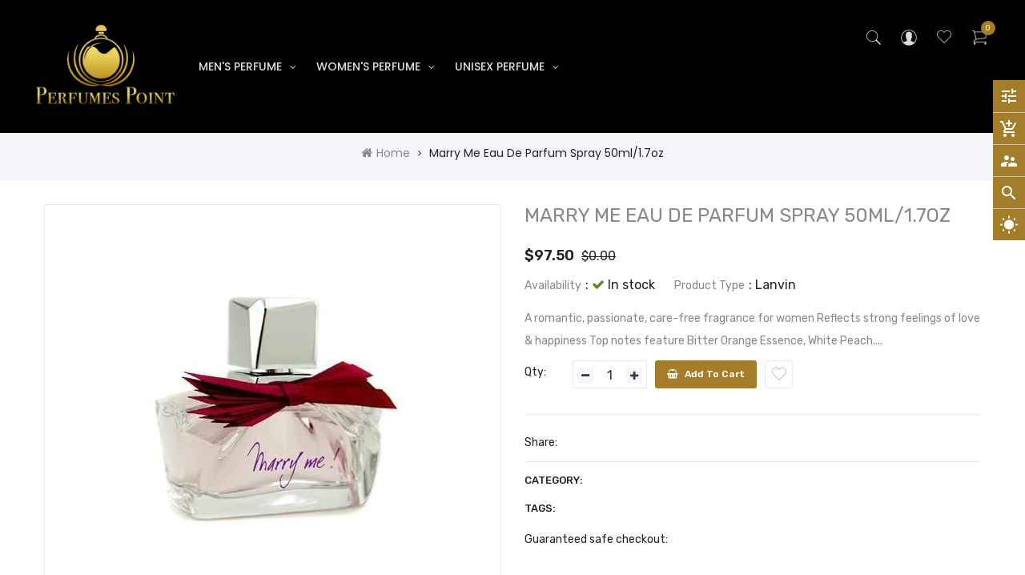

--- FILE ---
content_type: text/html; charset=utf-8
request_url: https://www.perfumespoint.com/products/m796-11120568706-marry-me-eau-de-parfum-spray-50ml17oz
body_size: 23681
content:
<!doctype html>
<!--[if IE 9]> <html class="ie9 no-js" lang="en"> <![endif]-->
<!--[if (gt IE 9)|!(IE)]><!--> 
<html class="no-js"  lang="en"> <!--<![endif]-->
  <head>
    <!-- Basic page -->
    <meta charset="utf-8">
    <meta name="viewport" content="width=device-width,user-scalable=0">
    <meta name="verifyownership" 
 content="8e4a6eb017b1577a58593fcf227b1988"/>
    
    <meta name="theme-color" content="#7796a8">
    <link rel="canonical" href="https://www.perfumespoint.com/products/m796-11120568706-marry-me-eau-de-parfum-spray-50ml17oz">

    <!-- Favicon -->
    
    <link rel="shortcut icon" href="//www.perfumespoint.com/cdn/shop/files/perfume_point_FAV_7919d636-b119-484a-8231-50c2379cd11f_32x32.png?v=1615321524" type="image/png">
    

    <!-- Title and description -->
    <title>
      Marry Me Eau De Parfum Spray 50ml/1.7oz
    </title>

    
    <meta name="description" content="A romantic, passionate, care-free fragrance for women Reflects strong feelings of love &amp;amp; happiness Top notes feature Bitter Orange Essence, White Peach, Bouquet of Freesias Heart notes contain Sambac Jasmine Absolute, Magnolia breeze, Rose Petals Base notes reveal White Cedar, Vibrant Amber, Musk Veil">
    
    
    <!-- Script -->
    
<script src="//ajax.googleapis.com/ajax/libs/jquery/1.11.0/jquery.min.js" ></script>
<script src="https://maxcdn.bootstrapcdn.com/bootstrap/4.0.0/js/bootstrap.min.js"></script>
<script src="//www.perfumespoint.com/cdn/shop/t/3/assets/slick.min.js?v=89980774482270015571585555095" ></script>
<script src="//www.perfumespoint.com/cdn/shop/t/3/assets/ss_custom.js?v=116077761262957620531585555102" ></script>
<script src="//www.perfumespoint.com/cdn/shop/t/3/assets/jquery-cookie.min.js?v=9607349207001725821585555084" ></script>
<script src="//www.perfumespoint.com/cdn/shopifycloud/storefront/assets/themes_support/api.jquery-7ab1a3a4.js" ></script>
<script src="//www.perfumespoint.com/cdn/shop/t/3/assets/libs.js?v=114509057585928016891585555090" ></script>
<script src="//www.perfumespoint.com/cdn/shop/t/3/assets/wish-list.js?v=155482163504671021941585555108" ></script>
<script src="//www.perfumespoint.com/cdn/shop/t/3/assets/owl.carousel.min.js?v=75813715580695946121585555093" ></script>
<script src="//www.perfumespoint.com/cdn/shopifycloud/storefront/assets/themes_support/option_selection-b017cd28.js" ></script>
<script src="//www.perfumespoint.com/cdn/shop/t/3/assets/sticky-kit.min.js?v=39104861220950804071585555104" ></script>


<script src="//www.perfumespoint.com/cdn/shop/t/3/assets/jquery.fancybox.pack.js?v=98388074616830255951585555087" ></script>



<script>
  
  window.money_format = "${{amount}} USD";
  window.shop_currency = "USD";
  window.show_multiple_currencies = true;
  window.use_color_swatch = true;
  window.file_url = "//www.perfumespoint.com/cdn/shop/files/?v=204"; 
  window.theme_load = "//www.perfumespoint.com/cdn/shop/t/3/assets/ajax-loader.gif?v=41356863302472015721585555062"; 
  window.filter_mul_choice = true;
  //Product Detail - Add to cart
  window.btn_addToCart = '#btnAddtocart';
  window.product_detail_form = '#AddToCartForm';
  window.product_detail_name = '.product-info h1';
  window.product_detail_mainImg = '.product-single-photos img';
  window.addcart_susscess = "";
  window.cart_count = ".mini-cart .cart-count";
  window.cart_total = ".mini-cart .cart-total";
  window.addcart_susscess = "";
  window.trans_text = {
    in_stock: "in stock",
    many_in_stock: "Many in stock",
    out_of_stock: "Out stock",
    add_to_cart: "Add to cart",
    sold_out: "Sold out",
    unavailable: "Unavailable"
  };

</script>











    
 
 




<script>
  window.file_url = "//www.perfumespoint.com/cdn/shop/files/?v=204"; 
  window.theme_load = "//www.perfumespoint.com/cdn/shop/t/3/assets/ajax-loader.gif?v=41356863302472015721585555062"; 

  window.filter_mul_choice = true;

  //Product Detail - Add to cart
  window.btn_addToCart = '#btnAddtocart';
  window.product_detail_form = '#AddToCartForm';
  window.product_detail_name = '.product-info h1';
  window.product_detail_mainImg = '.product-single-photos img';
  window.addcart_susscess = "popup";

  window.cart_count = ".mini-cart .cart-count";
  window.cart_total = ".mini-cart .cart-total";
  window.trans_text = {
    in_stock: "in stock",
    many_in_stock: "Many in stock",
    out_of_stock: "Out stock",
    add_to_cart: "Add to cart",
    sold_out: "Sold out",
    unavailable: "Unavailable"
  };	
</script>
    <link rel="stylesheet" href="//maxcdn.bootstrapcdn.com/font-awesome/4.7.0/css/font-awesome.min.css">
<link rel="stylesheet" type="text/css" href="//cdn.jsdelivr.net/jquery.slick/1.6.0/slick.css"/>
<link href="https://fonts.googleapis.com/icon?family=Material+Icons" rel="stylesheet">
<link href="//www.perfumespoint.com/cdn/shop/t/3/assets/theme-config.scss.css?v=175947279815935948201656107904" rel="stylesheet" type="text/css" media="all" />
<link href="//www.perfumespoint.com/cdn/shop/t/3/assets/theme-style.scss.css?v=101647957486282101721656107904" rel="stylesheet" type="text/css" media="all" />
<link href="//www.perfumespoint.com/cdn/shop/t/3/assets/theme-sections.scss.css?v=141937256661007994041656107904" rel="stylesheet" type="text/css" media="all" />
<link href="//www.perfumespoint.com/cdn/shop/t/3/assets/theme-responsive.scss.css?v=140848037241752036471590484848" rel="stylesheet" type="text/css" media="all" />
<link href="//www.perfumespoint.com/cdn/shop/t/3/assets/animate.css?v=59079090248366158511585555062" rel="stylesheet" type="text/css" media="all" />
<link href="//www.perfumespoint.com/cdn/shop/t/3/assets/owl.carousel.min.css?v=100847393044616809951585555092" rel="stylesheet" type="text/css" media="all" />
<link href="//www.perfumespoint.com/cdn/shop/t/3/assets/jquery.fancybox.css?v=137092036291199092101585555086" rel="stylesheet" type="text/css" media="all" />
<link href="//www.perfumespoint.com/cdn/shop/t/3/assets/styles-icon.css?v=103094072833025256101585555104" rel="stylesheet" type="text/css" media="all" />
    
<script>
  WebFontConfig = {
    google: { families: [ 
      
          'Poppins:100,200,300,400,500,600,700,800,900'
	  
      
      
      	
      		,
      	      
        'Agency FB:100,200,300,400,500,600,700,800,900'
	  
      
      
      	
      		,
      	      
        'Rubik:100,200,300,400,500,600,700,800,900'
	  
    ] }
  };
  (function() {
    var wf = document.createElement('script');
    wf.src = ('https:' == document.location.protocol ? 'https' : 'http') +
      '://ajax.googleapis.com/ajax/libs/webfont/1/webfont.js';
    wf.type = 'text/javascript';
    wf.async = 'true';
    var s = document.getElementsByTagName('script')[0];
    s.parentNode.insertBefore(wf, s);
  })(); 
</script>

    
    <!-- /snippets/social-meta-tags.liquid -->
<meta property="og:site_name" content="Perfumes Point">
<meta property="og:url" content="https://www.perfumespoint.com/products/m796-11120568706-marry-me-eau-de-parfum-spray-50ml17oz">
<meta property="og:title" content="Marry Me Eau De Parfum Spray  50ml/1.7oz">
<meta property="og:type" content="product">
<meta property="og:description" content="A romantic, passionate, care-free fragrance for women Reflects strong feelings of love &amp;amp; happiness Top notes feature Bitter Orange Essence, White Peach, Bouquet of Freesias Heart notes contain Sambac Jasmine Absolute, Magnolia breeze, Rose Petals Base notes reveal White Cedar, Vibrant Amber, Musk Veil"><meta property="og:price:amount" content="97.50">
  <meta property="og:price:currency" content="USD"><meta property="og:image" content="http://www.perfumespoint.com/cdn/shop/products/11120568706_1024x1024.jpg?v=1574314981">
<meta property="og:image:secure_url" content="https://www.perfumespoint.com/cdn/shop/products/11120568706_1024x1024.jpg?v=1574314981">

<meta name="twitter:site" content="@https://twitter.com">
<meta name="twitter:card" content="summary_large_image">
<meta name="twitter:title" content="Marry Me Eau De Parfum Spray  50ml/1.7oz">
<meta name="twitter:description" content="A romantic, passionate, care-free fragrance for women Reflects strong feelings of love &amp;amp; happiness Top notes feature Bitter Orange Essence, White Peach, Bouquet of Freesias Heart notes contain Sambac Jasmine Absolute, Magnolia breeze, Rose Petals Base notes reveal White Cedar, Vibrant Amber, Musk Veil">

    
    <script>
      Shopify.Products.showRecentlyViewed( { howManyToShow:4 } );  
      Shopify.Products.recordRecentlyViewed();
    </script>
    
    <script>window.performance && window.performance.mark && window.performance.mark('shopify.content_for_header.start');</script><meta id="shopify-digital-wallet" name="shopify-digital-wallet" content="/26679246919/digital_wallets/dialog">
<link rel="alternate" type="application/json+oembed" href="https://www.perfumespoint.com/products/m796-11120568706-marry-me-eau-de-parfum-spray-50ml17oz.oembed">
<script async="async" src="/checkouts/internal/preloads.js?locale=en-US"></script>
<script id="shopify-features" type="application/json">{"accessToken":"5f470bc10b7668b0f71c60b78f9a2d24","betas":["rich-media-storefront-analytics"],"domain":"www.perfumespoint.com","predictiveSearch":true,"shopId":26679246919,"locale":"en"}</script>
<script>var Shopify = Shopify || {};
Shopify.shop = "trendyfragrance1911.myshopify.com";
Shopify.locale = "en";
Shopify.currency = {"active":"USD","rate":"1.0"};
Shopify.country = "US";
Shopify.theme = {"name":"Ss-miza-home-3","id":80604069959,"schema_name":"Ss_Miza","schema_version":"1.1.0","theme_store_id":null,"role":"main"};
Shopify.theme.handle = "null";
Shopify.theme.style = {"id":null,"handle":null};
Shopify.cdnHost = "www.perfumespoint.com/cdn";
Shopify.routes = Shopify.routes || {};
Shopify.routes.root = "/";</script>
<script type="module">!function(o){(o.Shopify=o.Shopify||{}).modules=!0}(window);</script>
<script>!function(o){function n(){var o=[];function n(){o.push(Array.prototype.slice.apply(arguments))}return n.q=o,n}var t=o.Shopify=o.Shopify||{};t.loadFeatures=n(),t.autoloadFeatures=n()}(window);</script>
<script id="shop-js-analytics" type="application/json">{"pageType":"product"}</script>
<script defer="defer" async type="module" src="//www.perfumespoint.com/cdn/shopifycloud/shop-js/modules/v2/client.init-shop-cart-sync_BT-GjEfc.en.esm.js"></script>
<script defer="defer" async type="module" src="//www.perfumespoint.com/cdn/shopifycloud/shop-js/modules/v2/chunk.common_D58fp_Oc.esm.js"></script>
<script defer="defer" async type="module" src="//www.perfumespoint.com/cdn/shopifycloud/shop-js/modules/v2/chunk.modal_xMitdFEc.esm.js"></script>
<script type="module">
  await import("//www.perfumespoint.com/cdn/shopifycloud/shop-js/modules/v2/client.init-shop-cart-sync_BT-GjEfc.en.esm.js");
await import("//www.perfumespoint.com/cdn/shopifycloud/shop-js/modules/v2/chunk.common_D58fp_Oc.esm.js");
await import("//www.perfumespoint.com/cdn/shopifycloud/shop-js/modules/v2/chunk.modal_xMitdFEc.esm.js");

  window.Shopify.SignInWithShop?.initShopCartSync?.({"fedCMEnabled":true,"windoidEnabled":true});

</script>
<script id="__st">var __st={"a":26679246919,"offset":-18000,"reqid":"6b725988-754b-45be-a8af-354d79fb4659-1769074833","pageurl":"www.perfumespoint.com\/products\/m796-11120568706-marry-me-eau-de-parfum-spray-50ml17oz","u":"bda7ef0d77c4","p":"product","rtyp":"product","rid":4365371408455};</script>
<script>window.ShopifyPaypalV4VisibilityTracking = true;</script>
<script id="captcha-bootstrap">!function(){'use strict';const t='contact',e='account',n='new_comment',o=[[t,t],['blogs',n],['comments',n],[t,'customer']],c=[[e,'customer_login'],[e,'guest_login'],[e,'recover_customer_password'],[e,'create_customer']],r=t=>t.map((([t,e])=>`form[action*='/${t}']:not([data-nocaptcha='true']) input[name='form_type'][value='${e}']`)).join(','),a=t=>()=>t?[...document.querySelectorAll(t)].map((t=>t.form)):[];function s(){const t=[...o],e=r(t);return a(e)}const i='password',u='form_key',d=['recaptcha-v3-token','g-recaptcha-response','h-captcha-response',i],f=()=>{try{return window.sessionStorage}catch{return}},m='__shopify_v',_=t=>t.elements[u];function p(t,e,n=!1){try{const o=window.sessionStorage,c=JSON.parse(o.getItem(e)),{data:r}=function(t){const{data:e,action:n}=t;return t[m]||n?{data:e,action:n}:{data:t,action:n}}(c);for(const[e,n]of Object.entries(r))t.elements[e]&&(t.elements[e].value=n);n&&o.removeItem(e)}catch(o){console.error('form repopulation failed',{error:o})}}const l='form_type',E='cptcha';function T(t){t.dataset[E]=!0}const w=window,h=w.document,L='Shopify',v='ce_forms',y='captcha';let A=!1;((t,e)=>{const n=(g='f06e6c50-85a8-45c8-87d0-21a2b65856fe',I='https://cdn.shopify.com/shopifycloud/storefront-forms-hcaptcha/ce_storefront_forms_captcha_hcaptcha.v1.5.2.iife.js',D={infoText:'Protected by hCaptcha',privacyText:'Privacy',termsText:'Terms'},(t,e,n)=>{const o=w[L][v],c=o.bindForm;if(c)return c(t,g,e,D).then(n);var r;o.q.push([[t,g,e,D],n]),r=I,A||(h.body.append(Object.assign(h.createElement('script'),{id:'captcha-provider',async:!0,src:r})),A=!0)});var g,I,D;w[L]=w[L]||{},w[L][v]=w[L][v]||{},w[L][v].q=[],w[L][y]=w[L][y]||{},w[L][y].protect=function(t,e){n(t,void 0,e),T(t)},Object.freeze(w[L][y]),function(t,e,n,w,h,L){const[v,y,A,g]=function(t,e,n){const i=e?o:[],u=t?c:[],d=[...i,...u],f=r(d),m=r(i),_=r(d.filter((([t,e])=>n.includes(e))));return[a(f),a(m),a(_),s()]}(w,h,L),I=t=>{const e=t.target;return e instanceof HTMLFormElement?e:e&&e.form},D=t=>v().includes(t);t.addEventListener('submit',(t=>{const e=I(t);if(!e)return;const n=D(e)&&!e.dataset.hcaptchaBound&&!e.dataset.recaptchaBound,o=_(e),c=g().includes(e)&&(!o||!o.value);(n||c)&&t.preventDefault(),c&&!n&&(function(t){try{if(!f())return;!function(t){const e=f();if(!e)return;const n=_(t);if(!n)return;const o=n.value;o&&e.removeItem(o)}(t);const e=Array.from(Array(32),(()=>Math.random().toString(36)[2])).join('');!function(t,e){_(t)||t.append(Object.assign(document.createElement('input'),{type:'hidden',name:u})),t.elements[u].value=e}(t,e),function(t,e){const n=f();if(!n)return;const o=[...t.querySelectorAll(`input[type='${i}']`)].map((({name:t})=>t)),c=[...d,...o],r={};for(const[a,s]of new FormData(t).entries())c.includes(a)||(r[a]=s);n.setItem(e,JSON.stringify({[m]:1,action:t.action,data:r}))}(t,e)}catch(e){console.error('failed to persist form',e)}}(e),e.submit())}));const S=(t,e)=>{t&&!t.dataset[E]&&(n(t,e.some((e=>e===t))),T(t))};for(const o of['focusin','change'])t.addEventListener(o,(t=>{const e=I(t);D(e)&&S(e,y())}));const B=e.get('form_key'),M=e.get(l),P=B&&M;t.addEventListener('DOMContentLoaded',(()=>{const t=y();if(P)for(const e of t)e.elements[l].value===M&&p(e,B);[...new Set([...A(),...v().filter((t=>'true'===t.dataset.shopifyCaptcha))])].forEach((e=>S(e,t)))}))}(h,new URLSearchParams(w.location.search),n,t,e,['guest_login'])})(!0,!0)}();</script>
<script integrity="sha256-4kQ18oKyAcykRKYeNunJcIwy7WH5gtpwJnB7kiuLZ1E=" data-source-attribution="shopify.loadfeatures" defer="defer" src="//www.perfumespoint.com/cdn/shopifycloud/storefront/assets/storefront/load_feature-a0a9edcb.js" crossorigin="anonymous"></script>
<script data-source-attribution="shopify.dynamic_checkout.dynamic.init">var Shopify=Shopify||{};Shopify.PaymentButton=Shopify.PaymentButton||{isStorefrontPortableWallets:!0,init:function(){window.Shopify.PaymentButton.init=function(){};var t=document.createElement("script");t.src="https://www.perfumespoint.com/cdn/shopifycloud/portable-wallets/latest/portable-wallets.en.js",t.type="module",document.head.appendChild(t)}};
</script>
<script data-source-attribution="shopify.dynamic_checkout.buyer_consent">
  function portableWalletsHideBuyerConsent(e){var t=document.getElementById("shopify-buyer-consent"),n=document.getElementById("shopify-subscription-policy-button");t&&n&&(t.classList.add("hidden"),t.setAttribute("aria-hidden","true"),n.removeEventListener("click",e))}function portableWalletsShowBuyerConsent(e){var t=document.getElementById("shopify-buyer-consent"),n=document.getElementById("shopify-subscription-policy-button");t&&n&&(t.classList.remove("hidden"),t.removeAttribute("aria-hidden"),n.addEventListener("click",e))}window.Shopify?.PaymentButton&&(window.Shopify.PaymentButton.hideBuyerConsent=portableWalletsHideBuyerConsent,window.Shopify.PaymentButton.showBuyerConsent=portableWalletsShowBuyerConsent);
</script>
<script data-source-attribution="shopify.dynamic_checkout.cart.bootstrap">document.addEventListener("DOMContentLoaded",(function(){function t(){return document.querySelector("shopify-accelerated-checkout-cart, shopify-accelerated-checkout")}if(t())Shopify.PaymentButton.init();else{new MutationObserver((function(e,n){t()&&(Shopify.PaymentButton.init(),n.disconnect())})).observe(document.body,{childList:!0,subtree:!0})}}));
</script>
<script id="sections-script" data-sections="ss-facebook-message" defer="defer" src="//www.perfumespoint.com/cdn/shop/t/3/compiled_assets/scripts.js?v=204"></script>
<script>window.performance && window.performance.mark && window.performance.mark('shopify.content_for_header.end');</script>
  <link href="https://monorail-edge.shopifysvc.com" rel="dns-prefetch">
<script>(function(){if ("sendBeacon" in navigator && "performance" in window) {try {var session_token_from_headers = performance.getEntriesByType('navigation')[0].serverTiming.find(x => x.name == '_s').description;} catch {var session_token_from_headers = undefined;}var session_cookie_matches = document.cookie.match(/_shopify_s=([^;]*)/);var session_token_from_cookie = session_cookie_matches && session_cookie_matches.length === 2 ? session_cookie_matches[1] : "";var session_token = session_token_from_headers || session_token_from_cookie || "";function handle_abandonment_event(e) {var entries = performance.getEntries().filter(function(entry) {return /monorail-edge.shopifysvc.com/.test(entry.name);});if (!window.abandonment_tracked && entries.length === 0) {window.abandonment_tracked = true;var currentMs = Date.now();var navigation_start = performance.timing.navigationStart;var payload = {shop_id: 26679246919,url: window.location.href,navigation_start,duration: currentMs - navigation_start,session_token,page_type: "product"};window.navigator.sendBeacon("https://monorail-edge.shopifysvc.com/v1/produce", JSON.stringify({schema_id: "online_store_buyer_site_abandonment/1.1",payload: payload,metadata: {event_created_at_ms: currentMs,event_sent_at_ms: currentMs}}));}}window.addEventListener('pagehide', handle_abandonment_event);}}());</script>
<script id="web-pixels-manager-setup">(function e(e,d,r,n,o){if(void 0===o&&(o={}),!Boolean(null===(a=null===(i=window.Shopify)||void 0===i?void 0:i.analytics)||void 0===a?void 0:a.replayQueue)){var i,a;window.Shopify=window.Shopify||{};var t=window.Shopify;t.analytics=t.analytics||{};var s=t.analytics;s.replayQueue=[],s.publish=function(e,d,r){return s.replayQueue.push([e,d,r]),!0};try{self.performance.mark("wpm:start")}catch(e){}var l=function(){var e={modern:/Edge?\/(1{2}[4-9]|1[2-9]\d|[2-9]\d{2}|\d{4,})\.\d+(\.\d+|)|Firefox\/(1{2}[4-9]|1[2-9]\d|[2-9]\d{2}|\d{4,})\.\d+(\.\d+|)|Chrom(ium|e)\/(9{2}|\d{3,})\.\d+(\.\d+|)|(Maci|X1{2}).+ Version\/(15\.\d+|(1[6-9]|[2-9]\d|\d{3,})\.\d+)([,.]\d+|)( \(\w+\)|)( Mobile\/\w+|) Safari\/|Chrome.+OPR\/(9{2}|\d{3,})\.\d+\.\d+|(CPU[ +]OS|iPhone[ +]OS|CPU[ +]iPhone|CPU IPhone OS|CPU iPad OS)[ +]+(15[._]\d+|(1[6-9]|[2-9]\d|\d{3,})[._]\d+)([._]\d+|)|Android:?[ /-](13[3-9]|1[4-9]\d|[2-9]\d{2}|\d{4,})(\.\d+|)(\.\d+|)|Android.+Firefox\/(13[5-9]|1[4-9]\d|[2-9]\d{2}|\d{4,})\.\d+(\.\d+|)|Android.+Chrom(ium|e)\/(13[3-9]|1[4-9]\d|[2-9]\d{2}|\d{4,})\.\d+(\.\d+|)|SamsungBrowser\/([2-9]\d|\d{3,})\.\d+/,legacy:/Edge?\/(1[6-9]|[2-9]\d|\d{3,})\.\d+(\.\d+|)|Firefox\/(5[4-9]|[6-9]\d|\d{3,})\.\d+(\.\d+|)|Chrom(ium|e)\/(5[1-9]|[6-9]\d|\d{3,})\.\d+(\.\d+|)([\d.]+$|.*Safari\/(?![\d.]+ Edge\/[\d.]+$))|(Maci|X1{2}).+ Version\/(10\.\d+|(1[1-9]|[2-9]\d|\d{3,})\.\d+)([,.]\d+|)( \(\w+\)|)( Mobile\/\w+|) Safari\/|Chrome.+OPR\/(3[89]|[4-9]\d|\d{3,})\.\d+\.\d+|(CPU[ +]OS|iPhone[ +]OS|CPU[ +]iPhone|CPU IPhone OS|CPU iPad OS)[ +]+(10[._]\d+|(1[1-9]|[2-9]\d|\d{3,})[._]\d+)([._]\d+|)|Android:?[ /-](13[3-9]|1[4-9]\d|[2-9]\d{2}|\d{4,})(\.\d+|)(\.\d+|)|Mobile Safari.+OPR\/([89]\d|\d{3,})\.\d+\.\d+|Android.+Firefox\/(13[5-9]|1[4-9]\d|[2-9]\d{2}|\d{4,})\.\d+(\.\d+|)|Android.+Chrom(ium|e)\/(13[3-9]|1[4-9]\d|[2-9]\d{2}|\d{4,})\.\d+(\.\d+|)|Android.+(UC? ?Browser|UCWEB|U3)[ /]?(15\.([5-9]|\d{2,})|(1[6-9]|[2-9]\d|\d{3,})\.\d+)\.\d+|SamsungBrowser\/(5\.\d+|([6-9]|\d{2,})\.\d+)|Android.+MQ{2}Browser\/(14(\.(9|\d{2,})|)|(1[5-9]|[2-9]\d|\d{3,})(\.\d+|))(\.\d+|)|K[Aa][Ii]OS\/(3\.\d+|([4-9]|\d{2,})\.\d+)(\.\d+|)/},d=e.modern,r=e.legacy,n=navigator.userAgent;return n.match(d)?"modern":n.match(r)?"legacy":"unknown"}(),u="modern"===l?"modern":"legacy",c=(null!=n?n:{modern:"",legacy:""})[u],f=function(e){return[e.baseUrl,"/wpm","/b",e.hashVersion,"modern"===e.buildTarget?"m":"l",".js"].join("")}({baseUrl:d,hashVersion:r,buildTarget:u}),m=function(e){var d=e.version,r=e.bundleTarget,n=e.surface,o=e.pageUrl,i=e.monorailEndpoint;return{emit:function(e){var a=e.status,t=e.errorMsg,s=(new Date).getTime(),l=JSON.stringify({metadata:{event_sent_at_ms:s},events:[{schema_id:"web_pixels_manager_load/3.1",payload:{version:d,bundle_target:r,page_url:o,status:a,surface:n,error_msg:t},metadata:{event_created_at_ms:s}}]});if(!i)return console&&console.warn&&console.warn("[Web Pixels Manager] No Monorail endpoint provided, skipping logging."),!1;try{return self.navigator.sendBeacon.bind(self.navigator)(i,l)}catch(e){}var u=new XMLHttpRequest;try{return u.open("POST",i,!0),u.setRequestHeader("Content-Type","text/plain"),u.send(l),!0}catch(e){return console&&console.warn&&console.warn("[Web Pixels Manager] Got an unhandled error while logging to Monorail."),!1}}}}({version:r,bundleTarget:l,surface:e.surface,pageUrl:self.location.href,monorailEndpoint:e.monorailEndpoint});try{o.browserTarget=l,function(e){var d=e.src,r=e.async,n=void 0===r||r,o=e.onload,i=e.onerror,a=e.sri,t=e.scriptDataAttributes,s=void 0===t?{}:t,l=document.createElement("script"),u=document.querySelector("head"),c=document.querySelector("body");if(l.async=n,l.src=d,a&&(l.integrity=a,l.crossOrigin="anonymous"),s)for(var f in s)if(Object.prototype.hasOwnProperty.call(s,f))try{l.dataset[f]=s[f]}catch(e){}if(o&&l.addEventListener("load",o),i&&l.addEventListener("error",i),u)u.appendChild(l);else{if(!c)throw new Error("Did not find a head or body element to append the script");c.appendChild(l)}}({src:f,async:!0,onload:function(){if(!function(){var e,d;return Boolean(null===(d=null===(e=window.Shopify)||void 0===e?void 0:e.analytics)||void 0===d?void 0:d.initialized)}()){var d=window.webPixelsManager.init(e)||void 0;if(d){var r=window.Shopify.analytics;r.replayQueue.forEach((function(e){var r=e[0],n=e[1],o=e[2];d.publishCustomEvent(r,n,o)})),r.replayQueue=[],r.publish=d.publishCustomEvent,r.visitor=d.visitor,r.initialized=!0}}},onerror:function(){return m.emit({status:"failed",errorMsg:"".concat(f," has failed to load")})},sri:function(e){var d=/^sha384-[A-Za-z0-9+/=]+$/;return"string"==typeof e&&d.test(e)}(c)?c:"",scriptDataAttributes:o}),m.emit({status:"loading"})}catch(e){m.emit({status:"failed",errorMsg:(null==e?void 0:e.message)||"Unknown error"})}}})({shopId: 26679246919,storefrontBaseUrl: "https://www.perfumespoint.com",extensionsBaseUrl: "https://extensions.shopifycdn.com/cdn/shopifycloud/web-pixels-manager",monorailEndpoint: "https://monorail-edge.shopifysvc.com/unstable/produce_batch",surface: "storefront-renderer",enabledBetaFlags: ["2dca8a86"],webPixelsConfigList: [{"id":"shopify-app-pixel","configuration":"{}","eventPayloadVersion":"v1","runtimeContext":"STRICT","scriptVersion":"0450","apiClientId":"shopify-pixel","type":"APP","privacyPurposes":["ANALYTICS","MARKETING"]},{"id":"shopify-custom-pixel","eventPayloadVersion":"v1","runtimeContext":"LAX","scriptVersion":"0450","apiClientId":"shopify-pixel","type":"CUSTOM","privacyPurposes":["ANALYTICS","MARKETING"]}],isMerchantRequest: false,initData: {"shop":{"name":"Perfumes Point","paymentSettings":{"currencyCode":"USD"},"myshopifyDomain":"trendyfragrance1911.myshopify.com","countryCode":"IN","storefrontUrl":"https:\/\/www.perfumespoint.com"},"customer":null,"cart":null,"checkout":null,"productVariants":[{"price":{"amount":97.5,"currencyCode":"USD"},"product":{"title":"Marry Me Eau De Parfum Spray  50ml\/1.7oz","vendor":"Lanvin","id":"4365371408455","untranslatedTitle":"Marry Me Eau De Parfum Spray  50ml\/1.7oz","url":"\/products\/m796-11120568706-marry-me-eau-de-parfum-spray-50ml17oz","type":"Lanvin"},"id":"31305415688263","image":{"src":"\/\/www.perfumespoint.com\/cdn\/shop\/products\/11120568706.jpg?v=1574314981"},"sku":"M796-11120568706","title":"Default Title","untranslatedTitle":"Default Title"}],"purchasingCompany":null},},"https://www.perfumespoint.com/cdn","fcfee988w5aeb613cpc8e4bc33m6693e112",{"modern":"","legacy":""},{"shopId":"26679246919","storefrontBaseUrl":"https:\/\/www.perfumespoint.com","extensionBaseUrl":"https:\/\/extensions.shopifycdn.com\/cdn\/shopifycloud\/web-pixels-manager","surface":"storefront-renderer","enabledBetaFlags":"[\"2dca8a86\"]","isMerchantRequest":"false","hashVersion":"fcfee988w5aeb613cpc8e4bc33m6693e112","publish":"custom","events":"[[\"page_viewed\",{}],[\"product_viewed\",{\"productVariant\":{\"price\":{\"amount\":97.5,\"currencyCode\":\"USD\"},\"product\":{\"title\":\"Marry Me Eau De Parfum Spray  50ml\/1.7oz\",\"vendor\":\"Lanvin\",\"id\":\"4365371408455\",\"untranslatedTitle\":\"Marry Me Eau De Parfum Spray  50ml\/1.7oz\",\"url\":\"\/products\/m796-11120568706-marry-me-eau-de-parfum-spray-50ml17oz\",\"type\":\"Lanvin\"},\"id\":\"31305415688263\",\"image\":{\"src\":\"\/\/www.perfumespoint.com\/cdn\/shop\/products\/11120568706.jpg?v=1574314981\"},\"sku\":\"M796-11120568706\",\"title\":\"Default Title\",\"untranslatedTitle\":\"Default Title\"}}]]"});</script><script>
  window.ShopifyAnalytics = window.ShopifyAnalytics || {};
  window.ShopifyAnalytics.meta = window.ShopifyAnalytics.meta || {};
  window.ShopifyAnalytics.meta.currency = 'USD';
  var meta = {"product":{"id":4365371408455,"gid":"gid:\/\/shopify\/Product\/4365371408455","vendor":"Lanvin","type":"Lanvin","handle":"m796-11120568706-marry-me-eau-de-parfum-spray-50ml17oz","variants":[{"id":31305415688263,"price":9750,"name":"Marry Me Eau De Parfum Spray  50ml\/1.7oz","public_title":null,"sku":"M796-11120568706"}],"remote":false},"page":{"pageType":"product","resourceType":"product","resourceId":4365371408455,"requestId":"6b725988-754b-45be-a8af-354d79fb4659-1769074833"}};
  for (var attr in meta) {
    window.ShopifyAnalytics.meta[attr] = meta[attr];
  }
</script>
<script class="analytics">
  (function () {
    var customDocumentWrite = function(content) {
      var jquery = null;

      if (window.jQuery) {
        jquery = window.jQuery;
      } else if (window.Checkout && window.Checkout.$) {
        jquery = window.Checkout.$;
      }

      if (jquery) {
        jquery('body').append(content);
      }
    };

    var hasLoggedConversion = function(token) {
      if (token) {
        return document.cookie.indexOf('loggedConversion=' + token) !== -1;
      }
      return false;
    }

    var setCookieIfConversion = function(token) {
      if (token) {
        var twoMonthsFromNow = new Date(Date.now());
        twoMonthsFromNow.setMonth(twoMonthsFromNow.getMonth() + 2);

        document.cookie = 'loggedConversion=' + token + '; expires=' + twoMonthsFromNow;
      }
    }

    var trekkie = window.ShopifyAnalytics.lib = window.trekkie = window.trekkie || [];
    if (trekkie.integrations) {
      return;
    }
    trekkie.methods = [
      'identify',
      'page',
      'ready',
      'track',
      'trackForm',
      'trackLink'
    ];
    trekkie.factory = function(method) {
      return function() {
        var args = Array.prototype.slice.call(arguments);
        args.unshift(method);
        trekkie.push(args);
        return trekkie;
      };
    };
    for (var i = 0; i < trekkie.methods.length; i++) {
      var key = trekkie.methods[i];
      trekkie[key] = trekkie.factory(key);
    }
    trekkie.load = function(config) {
      trekkie.config = config || {};
      trekkie.config.initialDocumentCookie = document.cookie;
      var first = document.getElementsByTagName('script')[0];
      var script = document.createElement('script');
      script.type = 'text/javascript';
      script.onerror = function(e) {
        var scriptFallback = document.createElement('script');
        scriptFallback.type = 'text/javascript';
        scriptFallback.onerror = function(error) {
                var Monorail = {
      produce: function produce(monorailDomain, schemaId, payload) {
        var currentMs = new Date().getTime();
        var event = {
          schema_id: schemaId,
          payload: payload,
          metadata: {
            event_created_at_ms: currentMs,
            event_sent_at_ms: currentMs
          }
        };
        return Monorail.sendRequest("https://" + monorailDomain + "/v1/produce", JSON.stringify(event));
      },
      sendRequest: function sendRequest(endpointUrl, payload) {
        // Try the sendBeacon API
        if (window && window.navigator && typeof window.navigator.sendBeacon === 'function' && typeof window.Blob === 'function' && !Monorail.isIos12()) {
          var blobData = new window.Blob([payload], {
            type: 'text/plain'
          });

          if (window.navigator.sendBeacon(endpointUrl, blobData)) {
            return true;
          } // sendBeacon was not successful

        } // XHR beacon

        var xhr = new XMLHttpRequest();

        try {
          xhr.open('POST', endpointUrl);
          xhr.setRequestHeader('Content-Type', 'text/plain');
          xhr.send(payload);
        } catch (e) {
          console.log(e);
        }

        return false;
      },
      isIos12: function isIos12() {
        return window.navigator.userAgent.lastIndexOf('iPhone; CPU iPhone OS 12_') !== -1 || window.navigator.userAgent.lastIndexOf('iPad; CPU OS 12_') !== -1;
      }
    };
    Monorail.produce('monorail-edge.shopifysvc.com',
      'trekkie_storefront_load_errors/1.1',
      {shop_id: 26679246919,
      theme_id: 80604069959,
      app_name: "storefront",
      context_url: window.location.href,
      source_url: "//www.perfumespoint.com/cdn/s/trekkie.storefront.1bbfab421998800ff09850b62e84b8915387986d.min.js"});

        };
        scriptFallback.async = true;
        scriptFallback.src = '//www.perfumespoint.com/cdn/s/trekkie.storefront.1bbfab421998800ff09850b62e84b8915387986d.min.js';
        first.parentNode.insertBefore(scriptFallback, first);
      };
      script.async = true;
      script.src = '//www.perfumespoint.com/cdn/s/trekkie.storefront.1bbfab421998800ff09850b62e84b8915387986d.min.js';
      first.parentNode.insertBefore(script, first);
    };
    trekkie.load(
      {"Trekkie":{"appName":"storefront","development":false,"defaultAttributes":{"shopId":26679246919,"isMerchantRequest":null,"themeId":80604069959,"themeCityHash":"983501140365537453","contentLanguage":"en","currency":"USD","eventMetadataId":"cb8ffcf5-fa0e-4250-bba6-f482a1116ae7"},"isServerSideCookieWritingEnabled":true,"monorailRegion":"shop_domain","enabledBetaFlags":["65f19447"]},"Session Attribution":{},"S2S":{"facebookCapiEnabled":false,"source":"trekkie-storefront-renderer","apiClientId":580111}}
    );

    var loaded = false;
    trekkie.ready(function() {
      if (loaded) return;
      loaded = true;

      window.ShopifyAnalytics.lib = window.trekkie;

      var originalDocumentWrite = document.write;
      document.write = customDocumentWrite;
      try { window.ShopifyAnalytics.merchantGoogleAnalytics.call(this); } catch(error) {};
      document.write = originalDocumentWrite;

      window.ShopifyAnalytics.lib.page(null,{"pageType":"product","resourceType":"product","resourceId":4365371408455,"requestId":"6b725988-754b-45be-a8af-354d79fb4659-1769074833","shopifyEmitted":true});

      var match = window.location.pathname.match(/checkouts\/(.+)\/(thank_you|post_purchase)/)
      var token = match? match[1]: undefined;
      if (!hasLoggedConversion(token)) {
        setCookieIfConversion(token);
        window.ShopifyAnalytics.lib.track("Viewed Product",{"currency":"USD","variantId":31305415688263,"productId":4365371408455,"productGid":"gid:\/\/shopify\/Product\/4365371408455","name":"Marry Me Eau De Parfum Spray  50ml\/1.7oz","price":"97.50","sku":"M796-11120568706","brand":"Lanvin","variant":null,"category":"Lanvin","nonInteraction":true,"remote":false},undefined,undefined,{"shopifyEmitted":true});
      window.ShopifyAnalytics.lib.track("monorail:\/\/trekkie_storefront_viewed_product\/1.1",{"currency":"USD","variantId":31305415688263,"productId":4365371408455,"productGid":"gid:\/\/shopify\/Product\/4365371408455","name":"Marry Me Eau De Parfum Spray  50ml\/1.7oz","price":"97.50","sku":"M796-11120568706","brand":"Lanvin","variant":null,"category":"Lanvin","nonInteraction":true,"remote":false,"referer":"https:\/\/www.perfumespoint.com\/products\/m796-11120568706-marry-me-eau-de-parfum-spray-50ml17oz"});
      }
    });


        var eventsListenerScript = document.createElement('script');
        eventsListenerScript.async = true;
        eventsListenerScript.src = "//www.perfumespoint.com/cdn/shopifycloud/storefront/assets/shop_events_listener-3da45d37.js";
        document.getElementsByTagName('head')[0].appendChild(eventsListenerScript);

})();</script>
<script
  defer
  src="https://www.perfumespoint.com/cdn/shopifycloud/perf-kit/shopify-perf-kit-3.0.4.min.js"
  data-application="storefront-renderer"
  data-shop-id="26679246919"
  data-render-region="gcp-us-central1"
  data-page-type="product"
  data-theme-instance-id="80604069959"
  data-theme-name="Ss_Miza"
  data-theme-version="1.1.0"
  data-monorail-region="shop_domain"
  data-resource-timing-sampling-rate="10"
  data-shs="true"
  data-shs-beacon="true"
  data-shs-export-with-fetch="true"
  data-shs-logs-sample-rate="1"
  data-shs-beacon-endpoint="https://www.perfumespoint.com/api/collect"
></script>
</head>
  <body class="template-product">
    <div id="wrapper" class="page-wrapper wrapper-full effect_12">
      <!--   Loading Site -->
      
      <div id="loadingSite">
        
        
        	<div class="cssload-loader">
  <span class="block-1"></span>
  <span class="block-2"></span>
  <span class="block-3"></span>
  <span class="block-4"></span>
  <span class="block-5"></span>
  <span class="block-6"></span>
  <span class="block-7"></span>
  <span class="block-8"></span>
  <span class="block-9"></span>
  <span class="block-10"></span>
  <span class="block-11"></span>
  <span class="block-12"></span>
  <span class="block-13"></span>
  <span class="block-14"></span>
  <span class="block-15"></span>
  <span class="block-16"></span>
</div>
        
      </div>
      
      <div id="shopify-section-header" class="shopify-section">

</div>
<header id="header" class="header header-style1">
  <div class="header-center">
    <div class="container-full">
      <div class="row">
        <div class="navbar-logo pull-left col-xl-2 col-lg-2 d-none d-lg-block">
          <div class="site-header-logo title-heading" itemscope itemtype="http://schema.org/Organization">
            
            <a href="/" itemprop="url" class="site-header-logo-image">
              
              

              <img src="//www.perfumespoint.com/cdn/shop/files/perfume_point_6ceb8269-e890-43b9-b8ae-ce641ad81548_200x.png?v=1615321524"
                   srcset="//www.perfumespoint.com/cdn/shop/files/perfume_point_6ceb8269-e890-43b9-b8ae-ce641ad81548_200x.png?v=1615321524"
                   alt="Perfumes Point">
            </a>
            
          </div>
        </div>
        <div class="horizontal_menu pull-left col-xl-7 col-lg-7">
          <div id="shopify-section-ss-mainmenu" class="shopify-section">


<div class="main-megamenu d-none d-lg-block">
  <nav class="main-wrap">
    <ul class="main-navigation nav hidden-tablet hidden-sm hidden-xs">
      
      
      

      
      
      

      
      
      
      
      
      
      
      

      
      
      
      

      
      
      
      
      
      
      
      
      
      
      
      
      
      
      
      
      
      
      
      
      
      

      
      
      
      

      
      
      
      
      
      
      
      
      
      
      
      
      
      
      
      
      
      
      
      
      
      

      
      
      
      

      
      
      
      
      
      
      
      
      
      
      
      
      
      
      
      
      
      
      
      
      
      

      
      
      
      

      
      
      
      
      
      
      
      
      
      
      
      
      
      
      
      
      
      
      
      
      
      
      
      

      
      
      
      

      
      
      
      
      
      
      
      
      
      
      
      
      
      
      
      
      
      
      
      
      
      

      
      
      
      

      
      
      
      
      
      
      
      
      
      
      
      
      
      
      
      
      
      
      
      
      
      

      
      
      
      

      
      
      
      
      
      
      
      
      
      
      
      
      
      
      
      
      
      
      
      
      
      

      
      
      
      

      
      
      
      
      
      
      
      
      
      
      
      
      
      
      
      
      
      
      
      
      
      
      
      

      
      
      
      

      
      
      
      
      
      
      
      
      
      
      
      
      
      
      
      
      
      
      
      
      
      

      
      
      
      

      
      
      
      
      
      
      
      
      
      
      
      
      
      
      
      
      
      
      
      
      
      

      
      
      
      

      
      
      
      
      
      
      
      
      
      
      
      
      
      
      
      
      
      
      
      
      
      

      
      
      
      

      
      
      
      
      
      
      
      
      
      
      
      
      
      
      
      
      
      
      
      <li class="ss_menu_lv1 menu_item menu_item_drop menu_item_css arrow">
        <a href="#" class="menu-lv1 ss_megamenu_head" title="">
          
          
          <span class="ss_megamenu_title">Men's Perfume</span>
          
          <span class="visually-hidden">expand</span>
        </a>
        
        <ul class="ss_megamenu_dropdown dropdown_lv1">
  
  
  
  <li class="ss_megamenu_lv2 menu_item_drop">
    <a href="#" class="" title="">Brands A-E</a>
    <ul  class="ss_megamenu_dropdown dropdown_lv2">
      
      
      
      <li class="ss_megamenu_lv3">
        <a href="/collections/adidas_men" title="">Adidas</a>
      </li>
      
      
      
      
      <li class="ss_megamenu_lv3">
        <a href="/collections/bentley_men" title="">Bentley</a>
      </li>
      
      
      
      
      <li class="ss_megamenu_lv3">
        <a href="/collections/calvin-klein_men" title="">Calvin Klein</a>
      </li>
      
      
      
      
      <li class="ss_megamenu_lv3">
        <a href="/collections/diesel_men" title="">Diesel</a>
      </li>
      
      
      
      
      <li class="ss_megamenu_lv3">
        <a href="/collections/estee-lauder_men" title="">Estee Lauder</a>
      </li>
      
      
    </ul>
  </li>
  
  
  
  
  <li class="ss_megamenu_lv2 menu_item_drop">
    <a href="#" class="" title="">Brands F-J</a>
    <ul  class="ss_megamenu_dropdown dropdown_lv2">
      
      
      
      <li class="ss_megamenu_lv3">
        <a href="/collections/ferrari_men" title="">Ferrari</a>
      </li>
      
      
      
      
      <li class="ss_megamenu_lv3">
        <a href="/collections/gucci_men" title="">Gucci</a>
      </li>
      
      
      
      
      <li class="ss_megamenu_lv3">
        <a href="/collections/hanae-mori_men" title="">Hanae Mori</a>
      </li>
      
      
      
      
      <li class="ss_megamenu_lv3">
        <a href="/collections/iceberg_men" title="">Iceberg</a>
      </li>
      
      
      
      
      <li class="ss_megamenu_lv3">
        <a href="/collections/jaguar_men" title="">Jaguar</a>
      </li>
      
      
    </ul>
  </li>
  
  
  
  
  <li class="ss_megamenu_lv2 menu_item_drop">
    <a href="#" class="" title="">Brands K-O</a>
    <ul  class="ss_megamenu_dropdown dropdown_lv2">
      
      
      
      <li class="ss_megamenu_lv3">
        <a href="/collections/karl-lagerfeld_men" title="">Karl Lagerfeld</a>
      </li>
      
      
      
      
      <li class="ss_megamenu_lv3">
        <a href="/collections/lartisan-parfumeur_men" title="">L&#39;artisan Parfumeur</a>
      </li>
      
      
      
      
      <li class="ss_megamenu_lv3">
        <a href="/collections/mont-blanc_men" title="">Mont Blanc</a>
      </li>
      
      
      
      
      <li class="ss_megamenu_lv3">
        <a href="/collections/nautica_men" title="">Nautica_men</a>
      </li>
      
      
      
      
      <li class="ss_megamenu_lv3">
        <a href="/collections/original-penguin_men" title="">Original Penguin</a>
      </li>
      
      
    </ul>
  </li>
  
  
  
  
  <li class="ss_megamenu_lv2 menu_item_drop">
    <a href="#" class="" title="">Brands P-T</a>
    <ul  class="ss_megamenu_dropdown dropdown_lv2">
      
      
      
      <li class="ss_megamenu_lv3">
        <a href="/collections/paris-hilton_men" title="">Paris Hilton_men</a>
      </li>
      
      
      
      
      <li class="ss_megamenu_lv3">
        <a href="/collections/ralph-lauren_men" title="">Ralph Lauren</a>
      </li>
      
      
      
      
      <li class="ss_megamenu_lv3">
        <a href="/collections/st-dupont_men" title="">St Dupont</a>
      </li>
      
      
      
      
      <li class="ss_megamenu_lv3">
        <a href="/collections/tom-ford_men" title="">Tom Ford</a>
      </li>
      
      
    </ul>
  </li>
  
  
  
  
  <li class="ss_megamenu_lv2 menu_item_drop">
    <a href="#" class=" ss_megamenu_head_last" title="">Brands U-Z</a>
    <ul  class="ss_megamenu_dropdown dropdown_lv2">
      
      
      
      <li class="ss_megamenu_lv3">
        <a href="/collections/ungaro_men" title="">Ungaro</a>
      </li>
      
      
      
      
      <li class="ss_megamenu_lv3">
        <a href="/collections/valentino_men" title="">Valentino</a>
      </li>
      
      
      
      
      <li class="ss_megamenu_lv3">
        <a href="/collections/yardley_men" title="">Yardley</a>
      </li>
      
      
      
      
      <li class="ss_megamenu_lv3">
        <a href="/collections/zirh-international_men" title="">Zirh International</a>
      </li>
      
      
    </ul>
  </li>
  
  
</ul>
      </li>
      
      
      
      
      

      
      
      

      
      
      
      
      
      
      
      

      
      
      
      

      
      
      
      
      
      
      
      
      
      
      
      
      
      
      
      
      
      
      
      
      
      

      
      
      
      

      
      
      
      
      
      
      
      
      
      
      
      
      
      
      
      
      
      
      
      
      
      

      
      
      
      

      
      
      
      
      
      
      
      
      
      
      
      
      
      
      
      
      
      
      
      
      
      

      
      
      
      

      
      
      
      
      
      
      
      
      
      
      
      
      
      
      
      
      
      
      
      
      
      
      
      

      
      
      
      

      
      
      
      
      
      
      
      
      
      
      
      
      
      
      
      
      
      
      
      
      
      

      
      
      
      

      
      
      
      
      
      
      
      
      
      
      
      
      
      
      
      
      
      
      
      
      
      

      
      
      
      

      
      
      
      
      
      
      
      
      
      
      
      
      
      
      
      
      
      
      
      
      
      

      
      
      
      

      
      
      
      
      
      
      
      
      
      
      
      
      
      
      
      
      
      
      
      
      
      
      
      

      
      
      
      

      
      
      
      
      
      
      
      
      
      
      
      
      
      
      
      
      
      
      
      
      
      

      
      
      
      

      
      
      
      
      
      
      
      
      
      
      
      
      
      
      
      
      
      
      
      
      
      

      
      
      
      

      
      
      
      
      
      
      
      
      
      
      
      
      
      
      
      
      
      
      
      
      
      

      
      
      
      

      
      
      
      
      
      
      
      
      
      
      
      
      
      
      
      
      
      
      
      <li class="ss_menu_lv1 menu_item menu_item_drop menu_item_css arrow">
        <a href="#" class="menu-lv1 ss_megamenu_head" title="">
          
          
          <span class="ss_megamenu_title">Women's Perfume</span>
          
          <span class="visually-hidden">expand</span>
        </a>
        
        <ul class="ss_megamenu_dropdown dropdown_lv1">
  
  
  
  <li class="ss_megamenu_lv2 menu_item_drop">
    <a href="#" class="" title="">Brands A-E</a>
    <ul  class="ss_megamenu_dropdown dropdown_lv2">
      
      
      
      <li class="ss_megamenu_lv3">
        <a href="/collections/atelier-cologne_women" title="">Atelier Cologne</a>
      </li>
      
      
      
      
      <li class="ss_megamenu_lv3">
        <a href="/collections/bvlgari_women" title="">Bvlgari</a>
      </li>
      
      
      
      
      <li class="ss_megamenu_lv3">
        <a href="/collections/clive-christian_women" title="">Clive Christian</a>
      </li>
      
      
      
      
      <li class="ss_megamenu_lv3">
        <a href="/collections/dolce-gabbana_women-1" title="">Dolce &amp; Gabbana</a>
      </li>
      
      
      
      
      <li class="ss_megamenu_lv3">
        <a href="/collections/dolce-gabbana_women-1" title="">Estee Lauder</a>
      </li>
      
      
    </ul>
  </li>
  
  
  
  
  <li class="ss_megamenu_lv2 menu_item_drop">
    <a href="#" class="" title="">Brands F-J</a>
    <ul  class="ss_megamenu_dropdown dropdown_lv2">
      
      
      
      <li class="ss_megamenu_lv3">
        <a href="/collections/floris_women" title="">Floris</a>
      </li>
      
      
      
      
      <li class="ss_megamenu_lv3">
        <a href="/collections/gucci_women" title="">Gucci</a>
      </li>
      
      
      
      
      <li class="ss_megamenu_lv3">
        <a href="/collections/hugo-boss_women" title="">Hugo Boss</a>
      </li>
      
      
      
      
      <li class="ss_megamenu_lv3">
        <a href="/collections/issey-miyake_women" title="">Issey Miyake</a>
      </li>
      
      
      
      
      <li class="ss_megamenu_lv3">
        <a href="/collections/jennifer-lopez_women" title="">Jennifer Lopez</a>
      </li>
      
      
    </ul>
  </li>
  
  
  
  
  <li class="ss_megamenu_lv2 menu_item_drop">
    <a href="#" class="" title="">Brands K-P</a>
    <ul  class="ss_megamenu_dropdown dropdown_lv2">
      
      
      
      <li class="ss_megamenu_lv3">
        <a href="/collections/katy-perry_women" title="">Katy Perry</a>
      </li>
      
      
      
      
      <li class="ss_megamenu_lv3">
        <a href="/collections/lanvin_women" title="">Lanvin</a>
      </li>
      
      
      
      
      <li class="ss_megamenu_lv3">
        <a href="/collections/montale_women" title="">Montale</a>
      </li>
      
      
      
      
      <li class="ss_megamenu_lv3">
        <a href="/collections/nicole-miller_women" title="">Nicole Miller</a>
      </li>
      
      
      
      
      <li class="ss_megamenu_lv3">
        <a href="/collections/paris-hilton_women" title="">Paris Hilton</a>
      </li>
      
      
    </ul>
  </li>
  
  
  
  
  <li class="ss_megamenu_lv2 menu_item_drop">
    <a href="#" class=" ss_megamenu_head_last" title="">Brands Q-Z</a>
    <ul  class="ss_megamenu_dropdown dropdown_lv2">
      
      
      
      <li class="ss_megamenu_lv3">
        <a href="/collections/paris-hilton_women" title="">Paris Hilton</a>
      </li>
      
      
      
      
      <li class="ss_megamenu_lv3">
        <a href="/collections/ralph-lauren_women" title="">Ralph Lauren</a>
      </li>
      
      
      
      
      <li class="ss_megamenu_lv3">
        <a href="/collections/serge-lutens_women-1" title="">Serge Lutens</a>
      </li>
      
      
      
      
      <li class="ss_megamenu_lv3">
        <a href="/collections/taylor-swift_women" title="">Taylor Swift</a>
      </li>
      
      
      
      
      <li class="ss_megamenu_lv3">
        <a href="/collections/vera-wang_women" title="">Vera Wang</a>
      </li>
      
      
    </ul>
  </li>
  
  
</ul>
      </li>
      
      
      
      
      

      
      
      

      
      
      
      
      
      
      
      

      
      
      
      

      
      
      
      
      
      
      
      
      
      
      
      
      
      
      
      
      
      
      
      
      
      

      
      
      
      

      
      
      
      
      
      
      
      
      
      
      
      
      
      
      
      
      
      
      
      
      
      

      
      
      
      

      
      
      
      
      
      
      
      
      
      
      
      
      
      
      
      
      
      
      
      
      
      

      
      
      
      

      
      
      
      
      
      
      
      
      
      
      
      
      
      
      
      
      
      
      
      
      
      
      
      

      
      
      
      

      
      
      
      
      
      
      
      
      
      
      
      
      
      
      
      
      
      
      
      
      
      

      
      
      
      

      
      
      
      
      
      
      
      
      
      
      
      
      
      
      
      
      
      
      
      
      
      

      
      
      
      

      
      
      
      
      
      
      
      
      
      
      
      
      
      
      
      
      
      
      
      
      
      

      
      
      
      

      
      
      
      
      
      
      
      
      
      
      
      
      
      
      
      
      
      
      
      
      
      
      
      

      
      
      
      

      
      
      
      
      
      
      
      
      
      
      
      
      
      
      
      
      
      
      
      
      
      

      
      
      
      

      
      
      
      
      
      
      
      
      
      
      
      
      
      
      
      
      
      
      
      
      
      

      
      
      
      

      
      
      
      
      
      
      
      
      
      
      
      
      
      
      
      
      
      
      
      
      
      

      
      
      
      

      
      
      
      
      
      
      
      
      
      
      
      
      
      
      
      
      
      
      
      <li class="ss_menu_lv1 menu_item menu_item_drop menu_item_css arrow">
        <a href="#" class="menu-lv1 ss_megamenu_head" title="">
          
          
          <span class="ss_megamenu_title">Unisex Perfume</span>
          
          <span class="visually-hidden">expand</span>
        </a>
        
        <ul class="ss_megamenu_dropdown dropdown_lv1">
  
  
  
  <li class="ss_megamenu_lv2 menu_item_drop">
    <a href="#" class="" title="">Brands A-E</a>
    <ul  class="ss_megamenu_dropdown dropdown_lv2">
      
      
      
      <li class="ss_megamenu_lv3">
        <a href="/collections/amouage_unisex" title="">Amouage</a>
      </li>
      
      
      
      
      <li class="ss_megamenu_lv3">
        <a href="/collections/boucheron_unisex" title="">Boucheron</a>
      </li>
      
      
      
      
      <li class="ss_megamenu_lv3">
        <a href="/collections/calvin-klein_unisex" title="">Calvin Klein</a>
      </li>
      
      
      
      
      <li class="ss_megamenu_lv3">
        <a href="/collections/dolce-gabbana_unisex" title="">Dolce &amp; Gabbana</a>
      </li>
      
      
      
      
      <li class="ss_megamenu_lv3">
        <a href="/collections/elie-saab_unisex" title="">Elie Saab</a>
      </li>
      
      
    </ul>
  </li>
  
  
  
  
  <li class="ss_megamenu_lv2 menu_item_drop">
    <a href="#" class="" title="">Brands F-L</a>
    <ul  class="ss_megamenu_dropdown dropdown_lv2">
      
      
      
      <li class="ss_megamenu_lv3">
        <a href="/collections/ferrari_unisex" title="">Ferrari</a>
      </li>
      
      
      
      
      <li class="ss_megamenu_lv3">
        <a href="/collections/guerlain_unisex" title="">Guerlain</a>
      </li>
      
      
      
      
      <li class="ss_megamenu_lv3">
        <a href="/collections/hermes_unisex" title="">Hermes</a>
      </li>
      
      
      
      
      <li class="ss_megamenu_lv3">
        <a href="/collections/lorenzo-villoresi_unisex" title="">Lorenzo Villoresi</a>
      </li>
      
      
    </ul>
  </li>
  
  
  
  
  <li class="ss_megamenu_lv2 menu_item_drop">
    <a href="#" class=" ss_megamenu_head_last" title="">Brands M-Z</a>
    <ul  class="ss_megamenu_dropdown dropdown_lv2">
      
      
      
      <li class="ss_megamenu_lv3">
        <a href="/collections/montale_unisex" title="">Montale</a>
      </li>
      
      
      
      
      <li class="ss_megamenu_lv3">
        <a href="/collections/serge-lutens_unisex" title="">Serge Lutens</a>
      </li>
      
      
      
      
      <li class="ss_megamenu_lv3">
        <a href="/collections/tom-ford_unisex" title="">Tom Ford</a>
      </li>
      
      
    </ul>
  </li>
  
  
</ul>
      </li>
      
      
      
    </ul>
  </nav>
</div>

<div class="navigation-mobile mobile-menu d-block d-lg-none">
  
  <div class="logo-nav">
  
  <a href="/"  class="site-header-logo-image">
    
    <img src="//www.perfumespoint.com/cdn/shop/files/perfume_point_6ceb8269-e890-43b9-b8ae-ce641ad81548_161x.png?v=1615321524"
         srcset="//www.perfumespoint.com/cdn/shop/files/perfume_point_6ceb8269-e890-43b9-b8ae-ce641ad81548_161x.png?v=1615321524"
         alt="Perfumes Point">
  </a>
  
    <div class="menu-remove">
      <div class="close-megamenu"><i class="material-icons">clear</i></div>
	</div>
  </div>
  
	
	<ul class="site_nav_mobile active_mobile">
      
      
      

      
      
      

      
      
      
      
      
      
      
      

      
      
      
      

      
      
      
      
      
      
      
      
      
      
      
      
      
      
      
      
      
      
      
      
      

      
      
      
      

      
      
      
      
      
      
      
      
      
      
      
      
      
      
      
      
      
      
      
      
      

      
      
      
      

      
      
      
      
      
      
      
      
      
      
      
      
      
      
      
      
      
      
      
      
      

      
      
      
      

      
      
      
      
      
      
      
      
      
      
      
      
      
      
      
      
      
      
      
      
      
      
      

      
      
      
      

      
      
      
      
      
      
      
      
      
      
      
      
      
      
      
      
      
      
      
      
      

      
      
      
      

      
      
      
      
      
      
      
      
      
      
      
      
      
      
      
      
      
      
      
      
      

      
      
      
      

      
      
      
      
      
      
      
      
      
      
      
      
      
      
      
      
      
      
      
      
      

      
      
      
      

      
      
      
      
      
      
      
      
      
      
      
      
      
      
      
      
      
      
      
      
      
      
      

      
      
      
      

      
      
      
      
      
      
      
      
      
      
      
      
      
      
      
      
      
      
      
      
      

      
      
      
      

      
      
      
      
      
      
      
      
      
      
      
      
      
      
      
      
      
      
      
      
      

      
      
      
      

      
      
      
      
      
      
      
      
      
      
      
      
      
      
      
      
      
      
      
      
      

      
      
      
      

      
      
      
      
      
      
      
      
      
      
      
      
      
      
      
      
      
      
      <li class="menu-item toggle-menu  dropdown">
        <a  class="ss_megamenu_title ss_megamenu_head" href="#" title="">
          Men's Perfume
          <span class="caret"><i class="fa fa-angle-down" aria-hidden="true"></i></span>
        </a>
        
        <ul class="sub-menu">
          
          
          
          <li class="menu_item toggle-menu">
            <a href="#" class="menu-title" title="">Brands A-E <span class="caret"><i class="fa fa-angle-down" aria-hidden="true"></i></span></a>
            <ul class="sub-menu">
              
              
              
              <li class="menu_item">
                <a class="menu-title" href="/collections/adidas_men" title="">Adidas</a>
              </li>
              
              
              
              
              <li class="menu_item">
                <a class="menu-title" href="/collections/bentley_men" title="">Bentley</a>
              </li>
              
              
              
              
              <li class="menu_item">
                <a class="menu-title" href="/collections/calvin-klein_men" title="">Calvin Klein</a>
              </li>
              
              
              
              
              <li class="menu_item">
                <a class="menu-title" href="/collections/diesel_men" title="">Diesel</a>
              </li>
              
              
              
              
              <li class="menu_item">
                <a class="menu-title" href="/collections/estee-lauder_men" title="">Estee Lauder</a>
              </li>
              
              
            </ul>
          </li>
          
          
          
          
          <li class="menu_item toggle-menu">
            <a href="#" class="menu-title" title="">Brands F-J <span class="caret"><i class="fa fa-angle-down" aria-hidden="true"></i></span></a>
            <ul class="sub-menu">
              
              
              
              <li class="menu_item">
                <a class="menu-title" href="/collections/ferrari_men" title="">Ferrari</a>
              </li>
              
              
              
              
              <li class="menu_item">
                <a class="menu-title" href="/collections/gucci_men" title="">Gucci</a>
              </li>
              
              
              
              
              <li class="menu_item">
                <a class="menu-title" href="/collections/hanae-mori_men" title="">Hanae Mori</a>
              </li>
              
              
              
              
              <li class="menu_item">
                <a class="menu-title" href="/collections/iceberg_men" title="">Iceberg</a>
              </li>
              
              
              
              
              <li class="menu_item">
                <a class="menu-title" href="/collections/jaguar_men" title="">Jaguar</a>
              </li>
              
              
            </ul>
          </li>
          
          
          
          
          <li class="menu_item toggle-menu">
            <a href="#" class="menu-title" title="">Brands K-O <span class="caret"><i class="fa fa-angle-down" aria-hidden="true"></i></span></a>
            <ul class="sub-menu">
              
              
              
              <li class="menu_item">
                <a class="menu-title" href="/collections/karl-lagerfeld_men" title="">Karl Lagerfeld</a>
              </li>
              
              
              
              
              <li class="menu_item">
                <a class="menu-title" href="/collections/lartisan-parfumeur_men" title="">L&#39;artisan Parfumeur</a>
              </li>
              
              
              
              
              <li class="menu_item">
                <a class="menu-title" href="/collections/mont-blanc_men" title="">Mont Blanc</a>
              </li>
              
              
              
              
              <li class="menu_item">
                <a class="menu-title" href="/collections/nautica_men" title="">Nautica_men</a>
              </li>
              
              
              
              
              <li class="menu_item">
                <a class="menu-title" href="/collections/original-penguin_men" title="">Original Penguin</a>
              </li>
              
              
            </ul>
          </li>
          
          
          
          
          <li class="menu_item toggle-menu">
            <a href="#" class="menu-title" title="">Brands P-T <span class="caret"><i class="fa fa-angle-down" aria-hidden="true"></i></span></a>
            <ul class="sub-menu">
              
              
              
              <li class="menu_item">
                <a class="menu-title" href="/collections/paris-hilton_men" title="">Paris Hilton_men</a>
              </li>
              
              
              
              
              <li class="menu_item">
                <a class="menu-title" href="/collections/ralph-lauren_men" title="">Ralph Lauren</a>
              </li>
              
              
              
              
              <li class="menu_item">
                <a class="menu-title" href="/collections/st-dupont_men" title="">St Dupont</a>
              </li>
              
              
              
              
              <li class="menu_item">
                <a class="menu-title" href="/collections/tom-ford_men" title="">Tom Ford</a>
              </li>
              
              
            </ul>
          </li>
          
          
          
          
          <li class="menu_item toggle-menu">
            <a href="#" class="menu-title ss_megamenu_head_last" title="">Brands U-Z <span class="caret"><i class="fa fa-angle-down" aria-hidden="true"></i></span></a>
            <ul class="sub-menu">
              
              
              
              <li class="menu_item">
                <a class="menu-title" href="/collections/ungaro_men" title="">Ungaro</a>
              </li>
              
              
              
              
              <li class="menu_item">
                <a class="menu-title" href="/collections/valentino_men" title="">Valentino</a>
              </li>
              
              
              
              
              <li class="menu_item">
                <a class="menu-title" href="/collections/yardley_men" title="">Yardley</a>
              </li>
              
              
              
              
              <li class="menu_item">
                <a class="menu-title" href="/collections/zirh-international_men" title="">Zirh International</a>
              </li>
              
              
            </ul>
          </li>
          
          
        </ul>
      </li>
      
      
      
      
      

      
      
      

      
      
      
      
      
      
      
      

      
      
      
      

      
      
      
      
      
      
      
      
      
      
      
      
      
      
      
      
      
      
      
      
      

      
      
      
      

      
      
      
      
      
      
      
      
      
      
      
      
      
      
      
      
      
      
      
      
      

      
      
      
      

      
      
      
      
      
      
      
      
      
      
      
      
      
      
      
      
      
      
      
      
      

      
      
      
      

      
      
      
      
      
      
      
      
      
      
      
      
      
      
      
      
      
      
      
      
      
      
      

      
      
      
      

      
      
      
      
      
      
      
      
      
      
      
      
      
      
      
      
      
      
      
      
      

      
      
      
      

      
      
      
      
      
      
      
      
      
      
      
      
      
      
      
      
      
      
      
      
      

      
      
      
      

      
      
      
      
      
      
      
      
      
      
      
      
      
      
      
      
      
      
      
      
      

      
      
      
      

      
      
      
      
      
      
      
      
      
      
      
      
      
      
      
      
      
      
      
      
      
      
      

      
      
      
      

      
      
      
      
      
      
      
      
      
      
      
      
      
      
      
      
      
      
      
      
      

      
      
      
      

      
      
      
      
      
      
      
      
      
      
      
      
      
      
      
      
      
      
      
      
      

      
      
      
      

      
      
      
      
      
      
      
      
      
      
      
      
      
      
      
      
      
      
      
      
      

      
      
      
      

      
      
      
      
      
      
      
      
      
      
      
      
      
      
      
      
      
      
      <li class="menu-item toggle-menu  dropdown">
        <a  class="ss_megamenu_title ss_megamenu_head" href="#" title="">
          Women's Perfume
          <span class="caret"><i class="fa fa-angle-down" aria-hidden="true"></i></span>
        </a>
        
        <ul class="sub-menu">
          
          
          
          <li class="menu_item toggle-menu">
            <a href="#" class="menu-title" title="">Brands A-E <span class="caret"><i class="fa fa-angle-down" aria-hidden="true"></i></span></a>
            <ul class="sub-menu">
              
              
              
              <li class="menu_item">
                <a class="menu-title" href="/collections/atelier-cologne_women" title="">Atelier Cologne</a>
              </li>
              
              
              
              
              <li class="menu_item">
                <a class="menu-title" href="/collections/bvlgari_women" title="">Bvlgari</a>
              </li>
              
              
              
              
              <li class="menu_item">
                <a class="menu-title" href="/collections/clive-christian_women" title="">Clive Christian</a>
              </li>
              
              
              
              
              <li class="menu_item">
                <a class="menu-title" href="/collections/dolce-gabbana_women-1" title="">Dolce &amp; Gabbana</a>
              </li>
              
              
              
              
              <li class="menu_item">
                <a class="menu-title" href="/collections/dolce-gabbana_women-1" title="">Estee Lauder</a>
              </li>
              
              
            </ul>
          </li>
          
          
          
          
          <li class="menu_item toggle-menu">
            <a href="#" class="menu-title" title="">Brands F-J <span class="caret"><i class="fa fa-angle-down" aria-hidden="true"></i></span></a>
            <ul class="sub-menu">
              
              
              
              <li class="menu_item">
                <a class="menu-title" href="/collections/floris_women" title="">Floris</a>
              </li>
              
              
              
              
              <li class="menu_item">
                <a class="menu-title" href="/collections/gucci_women" title="">Gucci</a>
              </li>
              
              
              
              
              <li class="menu_item">
                <a class="menu-title" href="/collections/hugo-boss_women" title="">Hugo Boss</a>
              </li>
              
              
              
              
              <li class="menu_item">
                <a class="menu-title" href="/collections/issey-miyake_women" title="">Issey Miyake</a>
              </li>
              
              
              
              
              <li class="menu_item">
                <a class="menu-title" href="/collections/jennifer-lopez_women" title="">Jennifer Lopez</a>
              </li>
              
              
            </ul>
          </li>
          
          
          
          
          <li class="menu_item toggle-menu">
            <a href="#" class="menu-title" title="">Brands K-P <span class="caret"><i class="fa fa-angle-down" aria-hidden="true"></i></span></a>
            <ul class="sub-menu">
              
              
              
              <li class="menu_item">
                <a class="menu-title" href="/collections/katy-perry_women" title="">Katy Perry</a>
              </li>
              
              
              
              
              <li class="menu_item">
                <a class="menu-title" href="/collections/lanvin_women" title="">Lanvin</a>
              </li>
              
              
              
              
              <li class="menu_item">
                <a class="menu-title" href="/collections/montale_women" title="">Montale</a>
              </li>
              
              
              
              
              <li class="menu_item">
                <a class="menu-title" href="/collections/nicole-miller_women" title="">Nicole Miller</a>
              </li>
              
              
              
              
              <li class="menu_item">
                <a class="menu-title" href="/collections/paris-hilton_women" title="">Paris Hilton</a>
              </li>
              
              
            </ul>
          </li>
          
          
          
          
          <li class="menu_item toggle-menu">
            <a href="#" class="menu-title ss_megamenu_head_last" title="">Brands Q-Z <span class="caret"><i class="fa fa-angle-down" aria-hidden="true"></i></span></a>
            <ul class="sub-menu">
              
              
              
              <li class="menu_item">
                <a class="menu-title" href="/collections/paris-hilton_women" title="">Paris Hilton</a>
              </li>
              
              
              
              
              <li class="menu_item">
                <a class="menu-title" href="/collections/ralph-lauren_women" title="">Ralph Lauren</a>
              </li>
              
              
              
              
              <li class="menu_item">
                <a class="menu-title" href="/collections/serge-lutens_women-1" title="">Serge Lutens</a>
              </li>
              
              
              
              
              <li class="menu_item">
                <a class="menu-title" href="/collections/taylor-swift_women" title="">Taylor Swift</a>
              </li>
              
              
              
              
              <li class="menu_item">
                <a class="menu-title" href="/collections/vera-wang_women" title="">Vera Wang</a>
              </li>
              
              
            </ul>
          </li>
          
          
        </ul>
      </li>
      
      
      
      
      

      
      
      

      
      
      
      
      
      
      
      

      
      
      
      

      
      
      
      
      
      
      
      
      
      
      
      
      
      
      
      
      
      
      
      
      

      
      
      
      

      
      
      
      
      
      
      
      
      
      
      
      
      
      
      
      
      
      
      
      
      

      
      
      
      

      
      
      
      
      
      
      
      
      
      
      
      
      
      
      
      
      
      
      
      
      

      
      
      
      

      
      
      
      
      
      
      
      
      
      
      
      
      
      
      
      
      
      
      
      
      
      
      

      
      
      
      

      
      
      
      
      
      
      
      
      
      
      
      
      
      
      
      
      
      
      
      
      

      
      
      
      

      
      
      
      
      
      
      
      
      
      
      
      
      
      
      
      
      
      
      
      
      

      
      
      
      

      
      
      
      
      
      
      
      
      
      
      
      
      
      
      
      
      
      
      
      
      

      
      
      
      

      
      
      
      
      
      
      
      
      
      
      
      
      
      
      
      
      
      
      
      
      
      
      

      
      
      
      

      
      
      
      
      
      
      
      
      
      
      
      
      
      
      
      
      
      
      
      
      

      
      
      
      

      
      
      
      
      
      
      
      
      
      
      
      
      
      
      
      
      
      
      
      
      

      
      
      
      

      
      
      
      
      
      
      
      
      
      
      
      
      
      
      
      
      
      
      
      
      

      
      
      
      

      
      
      
      
      
      
      
      
      
      
      
      
      
      
      
      
      
      
      <li class="menu-item toggle-menu  dropdown">
        <a  class="ss_megamenu_title ss_megamenu_head" href="#" title="">
          Unisex Perfume
          <span class="caret"><i class="fa fa-angle-down" aria-hidden="true"></i></span>
        </a>
        
        <ul class="sub-menu">
          
          
          
          <li class="menu_item toggle-menu">
            <a href="#" class="menu-title" title="">Brands A-E <span class="caret"><i class="fa fa-angle-down" aria-hidden="true"></i></span></a>
            <ul class="sub-menu">
              
              
              
              <li class="menu_item">
                <a class="menu-title" href="/collections/amouage_unisex" title="">Amouage</a>
              </li>
              
              
              
              
              <li class="menu_item">
                <a class="menu-title" href="/collections/boucheron_unisex" title="">Boucheron</a>
              </li>
              
              
              
              
              <li class="menu_item">
                <a class="menu-title" href="/collections/calvin-klein_unisex" title="">Calvin Klein</a>
              </li>
              
              
              
              
              <li class="menu_item">
                <a class="menu-title" href="/collections/dolce-gabbana_unisex" title="">Dolce &amp; Gabbana</a>
              </li>
              
              
              
              
              <li class="menu_item">
                <a class="menu-title" href="/collections/elie-saab_unisex" title="">Elie Saab</a>
              </li>
              
              
            </ul>
          </li>
          
          
          
          
          <li class="menu_item toggle-menu">
            <a href="#" class="menu-title" title="">Brands F-L <span class="caret"><i class="fa fa-angle-down" aria-hidden="true"></i></span></a>
            <ul class="sub-menu">
              
              
              
              <li class="menu_item">
                <a class="menu-title" href="/collections/ferrari_unisex" title="">Ferrari</a>
              </li>
              
              
              
              
              <li class="menu_item">
                <a class="menu-title" href="/collections/guerlain_unisex" title="">Guerlain</a>
              </li>
              
              
              
              
              <li class="menu_item">
                <a class="menu-title" href="/collections/hermes_unisex" title="">Hermes</a>
              </li>
              
              
              
              
              <li class="menu_item">
                <a class="menu-title" href="/collections/lorenzo-villoresi_unisex" title="">Lorenzo Villoresi</a>
              </li>
              
              
            </ul>
          </li>
          
          
          
          
          <li class="menu_item toggle-menu">
            <a href="#" class="menu-title ss_megamenu_head_last" title="">Brands M-Z <span class="caret"><i class="fa fa-angle-down" aria-hidden="true"></i></span></a>
            <ul class="sub-menu">
              
              
              
              <li class="menu_item">
                <a class="menu-title" href="/collections/montale_unisex" title="">Montale</a>
              </li>
              
              
              
              
              <li class="menu_item">
                <a class="menu-title" href="/collections/serge-lutens_unisex" title="">Serge Lutens</a>
              </li>
              
              
              
              
              <li class="menu_item">
                <a class="menu-title" href="/collections/tom-ford_unisex" title="">Tom Ford</a>
              </li>
              
              
            </ul>
          </li>
          
          
        </ul>
      </li>
      
      
      
  </ul>
</div>
<div class="mobile-screen d-block d-lg-none">&nbsp;</div>

</div>
        </div>
        <div class="middle-right pull-right col-xl-3 col-lg-3 d-none d-lg-block">
          

          <div class="toplink-item cart">
            <div class="minicart-header">
  <a href="/cart" class="site-header__carts shopcart dropdown-toggle font-ct">
    <span class="cart_ico">
      <i class="icon-ct-shopping"></i>
      <span id="CartCount" class="cout_cart font-ct">0 <span class="hidden">item - </span></span>
    </span>
  </a>
  <div class="block-content dropdown-content dropdown-menu" style="display: none;">
    <div class="no-items">
      <p>Your cart is currently empty.</p>
      <p class="text-continue btn"><a href="/">Continue Shopping</a></p>
    </div>
    <div class="block-inner has-items">
      <div class="head-minicart">
        <span class="label-products">Your Products</span>
        <span class="label-price hidden">Price</span>
      </div>
      <ol id="minicart-sidebar" class="mini-products-list">
        
      </ol>
      <div class="bottom-action actions">
        <div class="price-total-w">										
          <span class="label-price-total">Subtotal:</span> 
          <span class="price-total"><span class="price">$0.00</span></span>				
          <div style="clear:both;"></div>	
        </div>
        <div class="button-wrapper">
          <a href="/cart" class="link-button btn-gotocart" title="View your cart">View cart</a>
          <a href="/checkout" class="link-button btn-checkout" title="Checkout">Checkout</a>
          <div style="clear:both;"></div>
        </div>
      </div>
    </div>
  </div>
</div> 
          </div>

          
          <div class="toplink-item wishlist">
            <a class="icon" href="/pages/wishlist" title="My Wishlist"><i class="icon-ct-heart"></i></a>         
          </div>
          

          <div class="toplink-item login">
            <div class="form-login font-ct">
  <a href="#" class="icon dropdown-toggle">
    <i class="icon-ct-user"></i>
  </a>
  <div class="dropdown-content dropdown-menu sn">
    <span class="text">My Account</span>
    <ul>
      
      
      
      
      
      
      
      <li class="s-login"><a href="/account/login" class="customer_login_link">Sign In</a></li>
      <li class="s-register"><a href="/account/register">Create an Account</a></li>
      <li><a href="/pages/wishlist" title="My Wishlist">My Wishlist</a></li>
      <li><a href="/checkout" title="Checkout">Checkout</a></li>
      
      
    </ul>
  </div>
</div>          
          </div>
          <div class="toplink-item search">
            <div class="search-header-w">
  <div class="btn btn-search-mobi hidden" >
    <i class="icon-ct-search"></i>
  </div>
  <div class="form_search">
      <i class="icon-ct-search open-search-bar dropdown-toggle"></i>
    <form class="formSearch dropdown-content" action="/search" method="get" style="display : none;">
      <input type="hidden" name="type" value="product">
      <input class="form-control" type="search" name="q" value="" placeholder="Search here" autocomplete="off" />
      <button class="btn btn-search" type="submit" >
        <span class="btnSearchText hidden">Search</span>
        <i class="icon-ct-search"></i>
      </button>
    </form>
  </div>
</div>
          </div>

        </div>
      </div>
    </div>
  </div>
  <div class="header-mobile d-lg-none">
    <div class="container">
      <div class="d-flex justify-content-between">
        <div class="logo-mobiles">
          <div class="site-header-logo title-heading" itemscope itemtype="http://schema.org/Organization">
            
            <a href="/" itemprop="url" class="site-header-logo-image">
              
              <img src="//www.perfumespoint.com/cdn/shop/files/perfume_point_6ceb8269-e890-43b9-b8ae-ce641ad81548_150x.png?v=1615321524"
                   srcset="//www.perfumespoint.com/cdn/shop/files/perfume_point_6ceb8269-e890-43b9-b8ae-ce641ad81548_150x.png?v=1615321524"
                   alt="Perfumes Point">
            </a>
            
          </div>
        </div>
        <div class="group-nav">
          <div class="group-nav__ico group-nav__menu">
            <div class="mob-menu">
              <i class="material-icons">&#xE8FE;</i>
            </div>
          </div>
          <div class="group-nav__ico group-nav__search no__at">
            <div class="btn-search-mobi dropdown-toggle">
              <i class="material-icons">&#xE8B6;</i>
            </div>
            <div class="form_search dropdown-content" style="display: none;">
              <form class="formSearch" action="/search" method="get">
                <input type="hidden" name="type" value="product">
                <input class="form-control" type="search" name="q" value="" placeholder="Search here" autocomplete="off" />
                <button class="btn btn-search" type="submit" >
                  <span class="btnSearchText hidden">Search</span>
                  <i class="fa fa-search"></i>
                </button>
              </form>
            </div>
          </div>
          <div class="group-nav__ico group-nav__account no__at">

            <a href="#" class="dropdown-toggle">
              <i class="material-icons">&#xE7FF;</i>
            </a>
            <ul class="dropdown-content dropdown-menu sn">
              
              
              
              
              
              
              
              <li class="s-login"><i class="fa fa-user"></i><a href="/account/login" class="customer_login_link">Login</a></li>
              <li><a href="/pages/wishlist" title="My Wishlist"><i class="fa fa-heart"></i>My Wishlist</a></li>
              <li><a href="/account/addresses" title=""><i class="fa fa-book"></i>Order History</a></li>
              <li><a href="/checkout" title="Checkout"><i class="fa fa-external-link-square" aria-hidden="true"></i>Checkout</a></li>
              
              
            </ul>
          </div>
          <div class="group-nav__ico group-nav__cart no__at">
                      <div class="minicart-header">
            <a href="/cart" class="site-header__carts shopcart dropdown-toggle">
              <span class="cart_icos"><i class="material-icons">&#xE854;</i>
              
              </span>
            </a>
            <div class="block-content dropdown-content dropdown-menu" style="display: none;">
              <div class="no-items">
                <p>Your cart is currently empty.</p>
                <p class="text-continue btn"><a href="/">Continue Shopping</a></p>
              </div>
              <div class="block-inner has-items">
                <div class="head-minicart">
                  <span class="label-products">Your Products</span>
                  <span class="label-price hidden">Price</span>
                </div>
                <ol id="minicart-sidebar-mobile" class="mini-products-list">
                  
                </ol>
                <div class="bottom-action actions">
                  <div class="price-total-w">										
                    <span class="label-price-total">Subtotal:</span> 
                    <span class="price-total"><span class="price">$0.00</span></span>				
                    <div style="clear:both;"></div>	
                  </div>
                  <div class="button-wrapper">
                    <a href="/cart" class="link-button btn-gotocart" title="View your cart">View cart</a>
                    <a href="/checkout" class="link-button btn-checkout" title="Checkout">Checkout</a>
                    <div style="clear:both;"></div>
                  </div>
                </div>
              </div>
            </div>
          </div> 
          </div>
        </div>
      </div>
    </div>
  </div>
</header>

      <div class="quick-view"></div>
      <div class="page-container" id="PageContainer">
        <div class="main-content" id="MainContent">
          

<section id="breadcrumbs" class=" breadcrumbbg">

  
  
  <div class="breadcrumbwrapper">
    <div class="container">

      
      
      
      <nav>
        <ol class="breadcrumb" itemscope itemtype="http://schema.org/BreadcrumbList">
          <li itemprop="itemlistelement" itemscope itemtype="http://schema.org/ListItem">
            <a href="/" title="Back to the frontpage" itemprop="item">
              <span itemprop="name">Home</span>
            </a>
            <meta itemprop="position" content="1" />
          </li>
          
          
          <li class="active" itemprop="itemListElement" itemscope itemtype="http://schema.org/ListItem">
            <span itemprop="item"><span itemprop="name">Marry Me Eau De Parfum Spray  50ml/1.7oz</span></span>
            
            <meta itemprop="position" content="2" />
            
          </li>
          
        </ol>
      </nav>
    </div>
  </div>
</section>



<div class="container">
  <div class="col-main col-full">
    <div id="shopify-section-product-template" class="shopify-section main-product"><script src="//www.perfumespoint.com/cdn/shop/t/3/assets/jquery.elevateZoom.min.js?v=123299089282303306721585555086" type="text/javascript"></script>
<script src="//www.perfumespoint.com/cdn/shopifycloud/storefront/assets/themes_support/option_selection-b017cd28.js" type="text/javascript"></script>




















<div id="ProductSection-product-template" class="product-template__containe product" itemscope itemtype="http://schema.org/Product">
  <meta itemprop="name" content="Marry Me Eau De Parfum Spray  50ml/1.7oz">
  <meta itemprop="url" content="https://www.perfumespoint.com/products/m796-11120568706-marry-me-eau-de-parfum-spray-50ml17oz">
  <meta itemprop="image" content="//www.perfumespoint.com/cdn/shop/products/11120568706_800x.jpg?v=1574314981">

  <div class="product-single ">
    <div class="row font-ct">
      <div class="col-lg-6 col-md-12 col-sm-12 col-12  horizontal">
        <div class=" product-media thumbnais-bottom">
          
          <div class="product-photo-container slider-for horizontal">

            
            <div class="thumb">
              <a class="fancybox" rel="gallery1" href="//www.perfumespoint.com/cdn/shop/products/11120568706_1024x.jpg?v=1574314981" >
                <img id="product-featured-image-13606593691719" class="product-featured-img" src="//www.perfumespoint.com/cdn/shop/products/11120568706_1024x1024.jpg?v=1574314981" alt="Marry Me Eau De Parfum Spray  50ml/1.7oz" data-zoom-image="//www.perfumespoint.com/cdn/shop/products/11120568706_1024x1024.jpg?v=1574314981"/>
              </a>
            </div>
            

          </div>

          <div class="slider-nav horizontal" id="gallery_01">
            
            <div class="item">
              <a class ="thumb" href="javascript:void(0)" data-image="//www.perfumespoint.com/cdn/shop/products/11120568706_1024x1024.jpg?v=1574314981" data-zoom-image="//www.perfumespoint.com/cdn/shop/products/11120568706_1024x1024.jpg?v=1574314981">
                <img src="//www.perfumespoint.com/cdn/shop/products/11120568706_100x100.jpg?v=1574314981" alt="Marry Me Eau De Parfum Spray  50ml/1.7oz">
              </a>
            </div>
            
          </div> 
        </div>
      </div>
      <div class="col-lg-6 col-md-12 col-sm-12 col-12 product-single__detail grid__item ">
        <div class="product-single__meta">
          <h1 itemprop="name" class="product-single__title">Marry Me Eau De Parfum Spray  50ml/1.7oz</h1>
                 
          <div class="custom-reviews a-left hidden-xs">          
            <span class="shopify-product-reviews-badge" data-id="4365371408455"></span>          
          </div>
          
		  <div class="clearfix" itemprop="offers" itemscope itemtype="http://schema.org/Offer">
            <meta itemprop="priceCurrency" content="USD">
            <link itemprop="availability" href="http://schema.org/InStock">
          </div>
          <div class="clearfix product-price" itemprop="offers" itemscope itemtype="http://schema.org/Offer">
            <meta itemprop="priceCurrency" content="USD">
            <link itemprop="availability" href="http://schema.org/InStock">
            <p class="price-box product-single__price-product-template">
              
              <span class="visually-hidden">Regular price</span>
              <span class="product-price__price product-price__price-product-template price">
                <span id="ProductPrice-product-template" itemprop="price" content="97.5">
                  $97.50
                </span>
              </span>
              <s id="ComparePrice-product-template" class="hide">$0.00</s>

              
            </p>
          </div>
          <div class="product-info">
            
            <p class="product-single__alb instock"><label>Availability</label>: <i class="fa fa-check"></i> In stock</p>
            
            
            <p class="product-single__type"><label>Product type</label>: Lanvin</p>
            
            
            
          </div>

          
          
           
                          
          <div class="rte product-description short">
            <label  class="d-none">Quick Overview</label>
            A romantic, passionate, care-free fragrance for women Reflects strong feelings of love &amp; happiness Top notes feature Bitter Orange Essence, White Peach,...
          </div>
          

          


          <div itemprop="offers" itemscope itemtype="http://schema.org/Offer">
            <meta itemprop="priceCurrency" content="USD">
            <link itemprop="availability" href="http://schema.org/InStock">
            <form action="/cart/add" method="post" enctype="multipart/form-data" class="product-form product-form-product-template product-form--hide-variant-labels" data-section="product-template">
              <div id="product-variants">
                
                
                
                <input type="hidden" name="id" value="31305415688263" />
                
                

              </div>
              
              <div class="product-options-bottom">
                
                <div class="product-form__item product-form__item--quantity">
                  <label for="Quantity" class="quantity-selector">Qty:</label> 
                  <div class="form_qty">

                    <div class="reduced items" onclick="var result = document.getElementById('qty'); var qty = result.value; if( !isNaN( qty ) &amp;&amp; qty > 1 ) result.value--; updatePricing(); return false;">
                      <i class="fa fa-minus"></i>
                    </div>
                    <input type="text" id="qty" name="quantity" value="1" min="1" class="quantity-selector"> 
                    <div class="increase items" onclick="var result = document.getElementById('qty'); var qty = result.value; if( !isNaN( qty )) result.value++; updatePricing(); return false;">
                      <i class="fa fa-plus"></i>
                    </div>

                  </div>
                </div>
                

                <div class="product-form__item product-form__item--submit">
                  <button type="submit" name="add" id="AddToCart-product-template"  class="btn product-form__cart-submit product-form__cart-submit--small">
                    <span id="AddToCartText-product-template">
                      
                      <i class="fa fa-shopping-basket"></i>
                      Add to cart
                      
                    </span>
                  </button>
                </div>
              </div>
            </form>
            <div class="product-addto-links">
  
  <a class="btn_df btnProduct wishlist" href="/account/login" title="Wishlist">
    <i class="icon-ct-heart"></i>
  </a>
  
</div>
          </div>
          <div class="product-wrap">
            
            <div class="wrap__social social_share_detail clearfix">
              <label class="">Share:</label>
              <ul>
                <div class="addthis_inline_share_toolbox"></div>      
                <script type="text/javascript" src="//s7.addthis.com/js/300/addthis_widget.js#pubid=ra-529be2200cc72db5"></script> 
              </ul>
            </div>

            
            
            <div class="wrap__category detail_category">
              <h2>Category: </h2>
              <ul class="category_content">
                
              </ul>
            </div>
            
            
            <div class="wrap__tag detail_tag">
              <h2>Tags:  </h2>
              <ul id="details" class="hlist">

                
              </ul>
            </div>
            
            
            <div class="wrap__brand">
              <label class="">Guaranteed safe checkout:</label>
              <div class="wrap__brand_content">
                
                <img src="//www.perfumespoint.com/cdn/shop/files/secure-checkout2.jpg?v=1614306241" alt="files/secure-checkout2.jpg" />
                
              </div>
            </div>
            
          </div>
        </div>
        
      </div>

    </div>
    <div class="panel-group detail-bottom font-ct">
      
      <div class="tab-hozizoltal">
        <ul class="nav nav-tabs font-ct">
          
          <li class="nav-item"><a class="nav-link active" href="#tabs1" data-toggle="tab">Details</a></li>
          
          
          
          
        </ul>
        <div class="tab-content">
          
          <div class="tab-pane active" id="tabs1">
            
             
                            
            <div class="rte description">
              <label  class="d-none">Quick Overview</label>
              A romantic, passionate, care-free fragrance for women  Reflects strong feelings of love &amp; happiness  Top notes feature Bitter Orange Essence, White Peach, Bouquet of Freesias  Heart notes contain Sambac Jasmine Absolute, Magnolia breeze, Rose Petals  Base notes reveal White Cedar, Vibrant Amber, Musk Veil  
            </div>
            
          </div>
          
          
          
          
          
        </div>
      </div>
      
    </div>
    
  </div>
</div>
<script>
  var slider = function() {
    if (!$('.slider-for').hasClass('slick-initialized') && !$('.slider-nav').hasClass('slick-initialized')) {
      $('.slider-for').slick({
        slidesToShow: 1,
        slidesToScroll: 1,
        nextArrow: '<div class="slick-next"><i class="fa fa-angle-right"></i></div>',
        prevArrow: '<div class="slick-prev"><i class="fa fa-angle-left"></i></div>',
        fade: true,
        accessibility:false,
        verticalSwiping: false,
        arrows : false,
        
        asNavFor: '.slider-nav'
      });

      $('.slider-nav').slick({
        infinite: true,
        slidesToShow: 5,
        
        
        slidesToScroll: 1,
        asNavFor: '.slider-for',
        verticalSwiping: false,
        dots: false,
        
        accessibility:false,
        focusOnSelect: true,

        
        nextArrow: '<div class="slick-next"><i class="fa fa-angle-right"></i></div>',
        prevArrow: '<div class="slick-prev"><i class="fa fa-angle-left"></i></div>',
        

        responsive: [
        {
        breakpoint: 1200,
        settings: {
        slidesToShow: 5,
        slidesToScroll: 1
      }
                             },
                             
                             {
                             breakpoint: 1024,
                             settings: {
                             slidesToShow: 5,
                             slidesToScroll: 1
                             }
                             },

                             {
                             breakpoint: 768,
                             settings: {
                             slidesToShow: 4,
                             slidesToScroll: 1,
                             dots: false
                             }
                             },
                             {
                             breakpoint: 321,
                             settings: {
                             slidesToShow: 3,
                             slidesToScroll: 2,
                             dots: false
                             }
                             },
                             
                             ]

                             });
    }        
  };

  $(window).load(function() {
    slider();  
     if ($(window).width() >= 992 && $('.zoomContainer').length === 0) {
       $(".fancybox").fancybox();
        var zoomOptions = {
            cursor: "crosshair",
            galleryActiveClass: 'active',
            imageCrossfade: false,
            scrollZoom: false,
            
            onImageSwapComplete: function() {
            $(".zoomWrapper div").hide();
            },
            loadingIcon: window.loading_url
        };
       $(".slider-for .slick-current img").elevateZoom(zoomOptions);

        $(".slider-for ").on("beforeChange", function(event, slick, currentSlide, nextSlide) {
            $.removeData(currentSlide, "elevateZoom");
            $(".zoomContainer").remove();
        });
        $(".slider-for ").on("afterChange", function() {
           $(".slider-for  .slick-current img").elevateZoom(zoomOptions);
		});
    }
  }); 
  
  var timer;
  var winW = $(window).width();

  $(window).on('resize.refreshSlick', function() {
    clearTimeout(timer);
    timer = setTimeout(function() {
      var curW = $(window).width();
      if (curW >= 768 && winW < 768) {
        $('.slider-for').slick('unslick');    
        $('.slider-nav').slick('unslick');   
        $('.slider-nav').find('.slick-list').removeAttr('style');
        $('.slider-nav').find('.slick-track').removeAttr('style');
        $('.slider-nav').find('.slick-slide').removeAttr('style');
        $('.slider-nav').find('button.slick-arrow').remove();

        slider();
      }
      winW = curW;  
    }, 500);
  });

  $(".tab-vertical>ul>li").on('click', function () {
    $(".tab-vertical>ul>li").removeClass("active");
    $(this).addClass("active");
  });

</script>
<script>
  
  function updatePricing() {
    var regex = /([0-9]+[.|,][0-9]+[.|,][0-9]+)/g;
    var unitPriceTextMatch = jQuery('.product .product-price__price span.money').text().match(regex);

    if (!unitPriceTextMatch) {
      regex = /([0-9]+[.|,][0-9]+)/g;
      unitPriceTextMatch = jQuery('.product .product-price__price span.money').text().match(regex);     
    }

    if (unitPriceTextMatch) {
      var unitPriceText = unitPriceTextMatch[0];     
      var unitPrice = unitPriceText.replace(/[.|,]/g,'');
      var quantity = parseInt(jQuery('#qty').val());
      var totalPrice = unitPrice * quantity;

      var totalPriceText = Shopify.formatMoney(totalPrice, window.money_format);
      regex = /([0-9]+[.|,][0-9]+[.|,][0-9]+)/g;     
      if (!totalPriceText.match(regex)) {
        regex = /([0-9]+[.|,][0-9]+)/g;
      } 
      totalPriceText = totalPriceText.match(regex)[0];

      var regInput = new RegExp(unitPriceText, "g"); 
      var totalPriceHtml = jQuery('.product .product-price__price span.money').html().replace(regInput ,totalPriceText);

      jQuery('.product .total-price span.money').html(totalPriceHtml);     
    }
  }
  jQuery('#qty').on('change', updatePricing);
  

  var selectCallback = function(variant, selector) {
    var addToCart = jQuery('#AddToCart-product-template'),
        productPrice = jQuery('.product .product-price__price span.money'),
        comparePrice = jQuery('span#ComparePrice-product-template');
    if (variant) {
      if (variant.available) {
        addToCart.removeClass('disabled').removeAttr('disabled').val('Add to Cart');
      } else {
        addToCart.val(window.inventory_text.sold_out).addClass('disabled').attr('disabled', 'disabled');
      }

      productPrice.html(Shopify.formatMoney(variant.price, "${{amount}}"));

                                            if (variant.compare_at_price > variant.price) {
                        comparePrice.html(Shopify.formatMoney(variant.compare_at_price, "${{amount}}"));
                        }                                  



                        
                        // BEGIN SWATCHES
                        var form = jQuery('#' + selector.domIdPrefix).parents('form');
      for (var i=0,length=variant.options.length; i<length; i++) {
        var radioButton = form.find('.swatch[data-option-index="' + i + '"] :radio[value="' + variant.options[i] +'"]');
        if (radioButton.size()) {
          radioButton.get(0).checked = true;
        }
      }
      // END SWATCHES
      

        
      updatePricing();
      

      
      Currency.convertAll(window.shop_currency, jQuery('select[name=currencies] option:selected').val(), 'span.money', 'money_format');
      
    }

    /* VARIANT IMAGE */
    if (variant && variant.featured_image) {
      var originalImage = $("img[id|='product-featured-image']");
      var newImage = variant.featured_image;
      var element = originalImage[0];
      
      Shopify.Image.switchImage(newImage, element, function (newImageSizedSrc, newImage, element) {
//         $(element).data('zoom-image', newImageSizedSrc).elevateZoom({
//           gallery: 'slider-nav',
//           galleryActiveClass: 'active',
//         });

        jQuery('.slider-nav img').each(function() {
          var grandSize = jQuery(this).attr('src');
          grandSize = grandSize.replace('100x100','1024x1024');
          if (grandSize == newImageSizedSrc) {
            jQuery(this).closest('.item').trigger('click');                 
            return false;
          }
        });
      });
    }

  };

  jQuery(function($) {
    
    
    
     $('.selector-wrapper').hide();
    

    
    
    
    
    
    $('.single-option-selector:eq(0)').val("Default Title").trigger('change');
    
    
    
  });

</script>


<script type="application/json" id="ProductJson-product-template">
    {"id":4365371408455,"title":"Marry Me Eau De Parfum Spray  50ml\/1.7oz","handle":"m796-11120568706-marry-me-eau-de-parfum-spray-50ml17oz","description":"A romantic, passionate, care-free fragrance for women  Reflects strong feelings of love \u0026amp; happiness  Top notes feature Bitter Orange Essence, White Peach, Bouquet of Freesias  Heart notes contain Sambac Jasmine Absolute, Magnolia breeze, Rose Petals  Base notes reveal White Cedar, Vibrant Amber, Musk Veil  ","published_at":"2019-11-21T00:43:00-05:00","created_at":"2019-11-21T00:43:01-05:00","vendor":"Lanvin","type":"Lanvin","tags":[],"price":9750,"price_min":9750,"price_max":9750,"available":true,"price_varies":false,"compare_at_price":0,"compare_at_price_min":0,"compare_at_price_max":0,"compare_at_price_varies":false,"variants":[{"id":31305415688263,"title":"Default Title","option1":"Default Title","option2":null,"option3":null,"sku":"M796-11120568706","requires_shipping":true,"taxable":true,"featured_image":null,"available":true,"name":"Marry Me Eau De Parfum Spray  50ml\/1.7oz","public_title":null,"options":["Default Title"],"price":9750,"weight":907,"compare_at_price":0,"inventory_management":"shopify","barcode":"3386460023344","requires_selling_plan":false,"selling_plan_allocations":[],"quantity_rule":{"min":1,"max":null,"increment":1}}],"images":["\/\/www.perfumespoint.com\/cdn\/shop\/products\/11120568706.jpg?v=1574314981"],"featured_image":"\/\/www.perfumespoint.com\/cdn\/shop\/products\/11120568706.jpg?v=1574314981","options":["Title"],"media":[{"alt":null,"id":5779516522567,"position":1,"preview_image":{"aspect_ratio":1.0,"height":500,"width":500,"src":"\/\/www.perfumespoint.com\/cdn\/shop\/products\/11120568706.jpg?v=1574314981"},"aspect_ratio":1.0,"height":500,"media_type":"image","src":"\/\/www.perfumespoint.com\/cdn\/shop\/products\/11120568706.jpg?v=1574314981","width":500}],"requires_selling_plan":false,"selling_plan_groups":[],"content":"A romantic, passionate, care-free fragrance for women  Reflects strong feelings of love \u0026amp; happiness  Top notes feature Bitter Orange Essence, White Peach, Bouquet of Freesias  Heart notes contain Sambac Jasmine Absolute, Magnolia breeze, Rose Petals  Base notes reveal White Cedar, Vibrant Amber, Musk Veil  "}
</script>







</div>
  </div>
</div>


<script>
  $(".open-sidebar").click(function(e){

    $(".sidebar-overlay").toggleClass("show");
    $(".sidebar-fixed").toggleClass("active");
  });
  $( ".open-fiter" ).click(function() {
    $('.sidebar-fixed').slideToggle(200);
    $(this).toggleClass('active');
  });
  $(".sidebar-overlay").click(function(e){

    $(".sidebar-overlay").toggleClass("show");
    $(".sidebar-fixed").toggleClass("active");
  });
  $('#close-sidebar').click(function() {
    $('.sidebar-overlay').removeClass('show');
    $('.sidebar-fixed').removeClass('active');

  }); 
</script>





        </div>
        <div id="shopify-section-footer" class="shopify-section">
<footer data-section-id="footer" data-section-type="header-section" class="site-footer clearfix">
  







<div class="footer-1">
  
  <div class="footer-top" style="background: #111111">
    <div class="footer-main">
      <div class="container">
        <div class="footer-wrapper">
          <div class="row">

            
            <div class="col-xl-4 col-md-4 col-sm-12 col-12">
              <div class="collapsed-block footer-block footer-about">
                
                <h3 class="footer-block-title"> CONTACT US<span class="expander"><i class="fa fa-plus"></i></span></h3>
                                
                <ul class="footer-block-content">
                  
                  <li class="address">
                    <span>5611 Wellington Road, Suite 115, Gainesville, VA 20155</span>
                  </li>
                  
                  
                  <li class="phone">
                    <span>888 9344 6000</span>
                  </li> 
                  
                  
                  <li class="email">
                    <span>contact@yourstore.com</span>
                  </li>
                  
                  
                </ul> 
              </div>	 
            </div>
            
            <div class="ft-col-2 col-xl-8 col-md-8 col-sm-12 col-12">
              <div class="row">
                
                <div class="col-xl-4 col-md-4 col-sm-12 col-12">
                  <div class="collapsed-block footer-block">
                    
                    <h3 class="footer-block-title"> Policy<span class="expander"><i class="fa fa-plus"></i></span></h3>
                    
                    <ul class="footer-block-content">
                      
                      <li>
                        <a href="/pages/privacy-policy">Privacy Policy</a>
                      </li>
                      
                      <li>
                        <a href="/pages/return-policy">Return Policy</a>
                      </li>
                      
                      <li>
                        <a href="/pages/shipping-policy">Terms & Conditions</a>
                      </li>
                      
                    </ul>
                  </div>					
                </div>
                 
                
                <div class="col-xl-4 col-md-4 col-sm-12 col-12">
                  <div class="collapsed-block footer-block">
                    
                    <h3 class="footer-block-title"> Useful Links<span class="expander"><i class="fa fa-plus"></i></span></h3>
                    
                    <ul class="footer-block-content">
                      
                      <li>
                        <a href="/pages/about-us">About us</a>
                      </li>
                      
                      <li>
                        <a href="/pages/contact-us">Contact us</a>
                      </li>
                      
                      <li>
                        <a href="/pages/faqs">FAQs</a>
                      </li>
                      
                    </ul>
                  </div>			
                </div>
                
                        
              </div>
            </div>
          </div>
        </div>
      </div>
    </div>
  </div>
  

  
  <div class="footer-center" style="background: #0c0c0c">
    <div class="container">
      <div class="footer-wrapper">
        <div class="row">
          
          <div class="col-xl-5 col-lg-5 col-md-6 col-sm-6 col-12 social-col1">
            
            <h3 class="title-footer"> FOLLOW US</h3>
            
            <div class="socials-wraps">
              <ul>
                
                <li class="twitter"><a class="_blank" href="https://twitter.com/" target="_blank"><i class="fa fa-twitter"></i></a></li>
                

                
                <li class="facebook"><a class="_blank" href="http://www.facebook.com" target="_blank"><i class="fa fa-facebook"></i></a></li>
                

                

                
                <li class="skype"><a class="_blank" href="#" target="_blank"><i class="fa  fa-skype"></i></a></li>
                

                
                <li class="pinterest"><a class="_blank" href="https://www.pinterest.com/magentech/" target="_blank"><i class="fa fa-pinterest"></i></a></li>
                

                
                <li class="youtube"><a class="_blank" href="#" target="_blank"><i class="fa fa-linkedin"></i></a></li>
                
              </ul>
            </div>
          </div>
          

          
          <div class="col-xl-7 col-lg-7 col-md-6 col-sm-6 col-12 newsletter-col2">
            <div class="newsletter-footer">
              
              <h3 class="title-footer"> SIGN UP FOR NEWSLETTER</h3>
              
              <div class="newsletter">
                <form method="post" action="/contact#contact_form" id="contact_form" accept-charset="UTF-8" class="contact-form"><input type="hidden" name="form_type" value="customer" /><input type="hidden" name="utf8" value="✓" />
                
                
                <div class="input-group password__input-group">
                  <input type="hidden" name="contact[tags]" value="newsletter">
                  <div class="input-box">
                    <input type="email"
                           name="contact[email]"
                           id="Email"
                           class="input-group__field newsletter__input"
                           value=""
                           placeholder="Email address">
                  </div>
                  <span class="input-group__btn">
                    <button type="submit" class="btn newsletter__submit" name="commit" id="Subscribe">
                      <span class="newsletter__submit-text--large">Subscribe</span>
                    </button>
                  </span>
                </div>
                
                </form>
              </div>  
            </div>
          </div>
          
        </div>
      </div>
    </div>
  </div>
  

  
  <div class="footer-bottom"  style="background:#111111; color : #aaaaaa ">
    <div class="container">
      <div class="row">
        
        <div class="copyright col-xl-6 col-lg-6 col-md-12">
          <address>© 2020 Perfumes Point, All Rights Reserved</address>
        </div>   
        
        <div class="img payment-w col-xl-6 col-lg-6 col-md-12">
          <a href="#" title="Perfumes Point">
            
            <img class="img-payment lazyload" data-sizes="auto" src="//www.perfumespoint.com/cdn/shop/t/3/assets/icon-loadings.svg?v=173033542473296702811585555079" alt="Perfumes Point" data-src="//www.perfumespoint.com/cdn/shop/files/payments-icons.png?v=1614306241" />
            
          </a>
        </div>
      </div>
    </div>
  </div>
  

  
  <div id="goToTop" class="hidden-xs"><span></span></div>
   

</div>
</footer>




</div>
        <div id="shopify-section-ss-tools" class="shopify-section">
<script src="//ajax.aspnetcdn.com/ajax/jquery.templates/beta1/jquery.tmpl.min.js" ></script>
<script src="//www.perfumespoint.com/cdn/shop/t/3/assets/ss_tools.js?v=40667516174840147851585555103" ></script>
<div id="so-groups" class="right so-groups-sticky hidden-md hidden-sm hidden-xs" style="top: 100px">
  
  <a class="sticky-categories" data-target="popup" data-popup="#popup-categories"><span>Collection</span><i class="material-icons">
    tune</i></a>
  
  <a class="sticky-mycart" data-target="popup" data-popup="#popup-mycart"><span>Shopping Cart</span><i class="material-icons">
    add_shopping_cart</i></a>
  
  
  <a class="sticky-myaccount" data-target="popup" data-popup="#popup-myaccount"><span>My Account</span><i class="material-icons">
    supervisor_account</i></a>
  
  
  <a class="sticky-mysearch" data-target="popup" data-popup="#popup-mysearch"><span>Search</span><i class="material-icons">
    search</i></a>
  
  
  <a class="sticky-recent" data-target="popup" data-popup="#popup-recent"><span>Recent View Product</span><i class="material-icons">
    wb_sunny</i></a>
  
  

    
    <div class="popup popup-categories popup-hidden" id="popup-categories">
      <div class="popup-screen">
        <div class="popup-position">
          <div class="popup-container popup-small">
            <div class="popup-header">
              <span>All Collection</span>
              <a class="popup-close" data-target="popup-close" data-popup-close="#popup-categories">&times;</a>
            </div>
            <div class="popup-content">
              <div class="nav-secondary">
                <ul>
                  
                  <li>
                    <a href="/collections/adidas_men"><i class="fa fa-chevron-down nav-arrow"></i>Adidas_men</a>
                  </li>
                  
                  <li>
                    <a href="/collections/amouage_unisex"><i class="fa fa-chevron-down nav-arrow"></i>Amouage_unisex</a>
                  </li>
                  
                  <li>
                    <a href="/collections/atelier-cologne_women"><i class="fa fa-chevron-down nav-arrow"></i>Atelier Cologne_women</a>
                  </li>
                  
                  <li>
                    <a href="/collections/bentley_men"><i class="fa fa-chevron-down nav-arrow"></i>Bentley_men</a>
                  </li>
                  
                  <li>
                    <a href="/collections/boucheron_unisex"><i class="fa fa-chevron-down nav-arrow"></i>Boucheron_unisex</a>
                  </li>
                  
                  <li>
                    <a href="/collections/bvlgari_women"><i class="fa fa-chevron-down nav-arrow"></i>Bvlgari_women</a>
                  </li>
                  
                  <li>
                    <a href="/collections/calvin-klein_men"><i class="fa fa-chevron-down nav-arrow"></i>Calvin Klein_men</a>
                  </li>
                  
                  <li>
                    <a href="/collections/calvin-klein_unisex"><i class="fa fa-chevron-down nav-arrow"></i>Calvin Klein_unisex</a>
                  </li>
                  
                  <li>
                    <a href="/collections/clive-christian_women"><i class="fa fa-chevron-down nav-arrow"></i>Clive Christian_women</a>
                  </li>
                  
                  <li>
                    <a href="/collections/diesel_men"><i class="fa fa-chevron-down nav-arrow"></i>Diesel_men</a>
                  </li>
                  
                  <li>
                    <a href="/collections/dolce-gabbana_unisex"><i class="fa fa-chevron-down nav-arrow"></i>Dolce & Gabbana_unisex</a>
                  </li>
                  
                  <li>
                    <a href="/collections/dolce-gabbana_women"><i class="fa fa-chevron-down nav-arrow"></i>Dolce & Gabbana_women</a>
                  </li>
                  
                  <li>
                    <a href="/collections/elie-saab_unisex"><i class="fa fa-chevron-down nav-arrow"></i>Elie Saab_unisex</a>
                  </li>
                  
                  <li>
                    <a href="/collections/estee-lauder_men"><i class="fa fa-chevron-down nav-arrow"></i>Estee Lauder_men</a>
                  </li>
                  
                  <li>
                    <a href="/collections/dolce-gabbana_women-1"><i class="fa fa-chevron-down nav-arrow"></i>Estee Lauder_women</a>
                  </li>
                  
                  <li>
                    <a href="/collections/ferrari_men"><i class="fa fa-chevron-down nav-arrow"></i>Ferrari_men</a>
                  </li>
                  
                  <li>
                    <a href="/collections/ferrari_unisex"><i class="fa fa-chevron-down nav-arrow"></i>Ferrari_unisex</a>
                  </li>
                  
                  <li>
                    <a href="/collections/floris_women"><i class="fa fa-chevron-down nav-arrow"></i>Floris_women</a>
                  </li>
                  
                  <li>
                    <a href="/collections/gucci_men"><i class="fa fa-chevron-down nav-arrow"></i>Gucci_men</a>
                  </li>
                  
                  <li>
                    <a href="/collections/gucci_women"><i class="fa fa-chevron-down nav-arrow"></i>Gucci_women</a>
                  </li>
                  
                  <li>
                    <a href="/collections/guerlain_unisex"><i class="fa fa-chevron-down nav-arrow"></i>Guerlain_unisex</a>
                  </li>
                  
                  <li>
                    <a href="/collections/hanae-mori_men"><i class="fa fa-chevron-down nav-arrow"></i>Hanae Mori_men</a>
                  </li>
                  
                  <li>
                    <a href="/collections/hermes_unisex"><i class="fa fa-chevron-down nav-arrow"></i>Hermes_unisex</a>
                  </li>
                  
                  <li>
                    <a href="/collections/hugo-boss_women"><i class="fa fa-chevron-down nav-arrow"></i>Hugo Boss_women</a>
                  </li>
                  
                  <li>
                    <a href="/collections/iceberg_men"><i class="fa fa-chevron-down nav-arrow"></i>Iceberg_men</a>
                  </li>
                  
                  <li>
                    <a href="/collections/issey-miyake_women"><i class="fa fa-chevron-down nav-arrow"></i>Issey Miyake_women</a>
                  </li>
                  
                  <li>
                    <a href="/collections/jaguar_men"><i class="fa fa-chevron-down nav-arrow"></i>Jaguar_men</a>
                  </li>
                  
                  <li>
                    <a href="/collections/jennifer-lopez_women"><i class="fa fa-chevron-down nav-arrow"></i>Jennifer Lopez_women</a>
                  </li>
                  
                  <li>
                    <a href="/collections/karl-lagerfeld_men"><i class="fa fa-chevron-down nav-arrow"></i>Karl Lagerfeld_men</a>
                  </li>
                  
                  <li>
                    <a href="/collections/katy-perry_women"><i class="fa fa-chevron-down nav-arrow"></i>Katy Perry_women</a>
                  </li>
                  
                  <li>
                    <a href="/collections/lartisan-parfumeur_men"><i class="fa fa-chevron-down nav-arrow"></i>L'artisan Parfumeur_men</a>
                  </li>
                  
                  <li>
                    <a href="/collections/lanvin_women"><i class="fa fa-chevron-down nav-arrow"></i>Lanvin_women</a>
                  </li>
                  
                  <li>
                    <a href="/collections/lorenzo-villoresi_unisex"><i class="fa fa-chevron-down nav-arrow"></i>Lorenzo Villoresi_unisex</a>
                  </li>
                  
                  <li>
                    <a href="/collections/mont-blanc_men"><i class="fa fa-chevron-down nav-arrow"></i>Mont Blanc_men</a>
                  </li>
                  
                  <li>
                    <a href="/collections/montale_unisex"><i class="fa fa-chevron-down nav-arrow"></i>Montale_unisex</a>
                  </li>
                  
                  <li>
                    <a href="/collections/montale_women"><i class="fa fa-chevron-down nav-arrow"></i>Montale_women</a>
                  </li>
                  
                  <li>
                    <a href="/collections/nautica_men"><i class="fa fa-chevron-down nav-arrow"></i>Nautica_men</a>
                  </li>
                  
                  <li>
                    <a href="/collections/nicole-miller_women"><i class="fa fa-chevron-down nav-arrow"></i>Nicole Miller_women</a>
                  </li>
                  
                  <li>
                    <a href="/collections/original-penguin_men"><i class="fa fa-chevron-down nav-arrow"></i>Original Penguin_men</a>
                  </li>
                  
                  <li>
                    <a href="/collections/paris-hilton_men"><i class="fa fa-chevron-down nav-arrow"></i>Paris Hilton_men</a>
                  </li>
                  
                  <li>
                    <a href="/collections/paris-hilton_women"><i class="fa fa-chevron-down nav-arrow"></i>Paris Hilton_women</a>
                  </li>
                  
                  <li>
                    <a href="/collections/ralph-lauren_men"><i class="fa fa-chevron-down nav-arrow"></i>Ralph Lauren_men</a>
                  </li>
                  
                  <li>
                    <a href="/collections/ralph-lauren_women"><i class="fa fa-chevron-down nav-arrow"></i>Ralph Lauren_women</a>
                  </li>
                  
                  <li>
                    <a href="/collections/serge-lutens_unisex"><i class="fa fa-chevron-down nav-arrow"></i>Serge Lutens_unisex</a>
                  </li>
                  
                  <li>
                    <a href="/collections/serge-lutens_women-1"><i class="fa fa-chevron-down nav-arrow"></i>Serge Lutens_women</a>
                  </li>
                  
                  <li>
                    <a href="/collections/st-dupont_men"><i class="fa fa-chevron-down nav-arrow"></i>St Dupont_men</a>
                  </li>
                  
                  <li>
                    <a href="/collections/taylor-swift_women"><i class="fa fa-chevron-down nav-arrow"></i>Taylor Swift_women</a>
                  </li>
                  
                  <li>
                    <a href="/collections/tom-ford_men"><i class="fa fa-chevron-down nav-arrow"></i>Tom Ford_men</a>
                  </li>
                  
                  <li>
                    <a href="/collections/tom-ford_unisex"><i class="fa fa-chevron-down nav-arrow"></i>Tom Ford_unisex</a>
                  </li>
                  
                  <li>
                    <a href="/collections/ungaro_men"><i class="fa fa-chevron-down nav-arrow"></i>Ungaro_men</a>
                  </li>
                  
                  <li>
                    <a href="/collections/valentino_men"><i class="fa fa-chevron-down nav-arrow"></i>Valentino_men</a>
                  </li>
                  
                  <li>
                    <a href="/collections/vera-wang_women"><i class="fa fa-chevron-down nav-arrow"></i>Vera Wang_women</a>
                  </li>
                  
                  <li>
                    <a href="/collections/yardley_men"><i class="fa fa-chevron-down nav-arrow"></i>Yardley_men</a>
                  </li>
                  
                  <li>
                    <a href="/collections/zirh-international_men"><i class="fa fa-chevron-down nav-arrow"></i>Zirh International_men</a>
                  </li>
                  
                </ul>
              </div>
            </div>
          </div>
        </div>
      </div>
    </div>
    

    
    <div class="popup popup-mycart popup-hidden" id="popup-mycart">
      <div class="popup-screen">
        <div class="popup-position">
          <div class="popup-container popup-small">
            <div class="popup-html">
              <div class="popup-header">
                <span><i class="fa fa-shopping-cart"></i>Shopping Cart</span>
                <a class="popup-close" data-target="popup-close" data-popup-close="#popup-mycart">&times;</a>
              </div>
              <div class="popup-content">
                <div class="cart-header">       
                  <div class="notification gray no-items">
                    <i class="fa fa-shopping-cart info-icon"></i>
                    <p>Your cart is currently empty.</p>
                  </div>
                  <div class="has-items">
                    <div class="notification gray ">
                      <p>There are <span class="text-color"><span id="scartcount">0</span> item(s)</span> in your cart</p>
                    </div>
                    <table class="table table-striped list-cart">
                      <tbody>
                        
                      </tbody>
                    </table>
                    <div class="cart-bottom">
                      <table class="table table-striped">
                        <tr>
                          <td class="text-left"><strong>Subtotal</strong></td>
                          <td class="text-right">$0.00</td>
                        </tr>
                        
                      </table>
                      <p class="text-center">
                        <a href="/cart" class="btn btn-view-cart"><strong>View Cart</strong></a>
                        <a href="/checkout" class="btn btn-checkout"><strong>Checkout</strong></a>
                      </p>
                    </div>  
                  </div>
                </div>
              </div>			
            </div>
          </div>
        </div>
      </div>
    </div>
    

    
    <div class="popup popup-myaccount popup-hidden" id="popup-myaccount">
      <div class="popup-screen">
        <div class="popup-position">
          <div class="popup-container popup-small">
            <div class="popup-html">
              <div class="popup-header">
                <span>My Account</span>
                <a class="popup-close" data-target="popup-close" data-popup-close="#popup-myaccount">&times;</a>
              </div>
              <div class="popup-content">
                <div class="form-content">
                  <div class="row space">
                    <div class="col col-sm-4 col-xs-6 txt-center">
                      <div class="form-box">
                        <a class="account-url" href="/account">
                          <span class="ico ico-32 ico-sm"><i class="material-icons">history</i></span><br>
                          <span class="account-txt">History</span>
                        </a>
                      </div>
                    </div>
                    <div class="col col-sm-4 col-xs-6 txt-center">
                      <div class="form-box">
                        <a class="account-url" href="/cart">
                          <span class="ico ico-32 ico-sm"><i class="material-icons">
                            add_shopping_cart</i></span><br>
                          <span class="account-txt">Shopping Cart</span>
                        </a>
                      </div>
                    </div>
                    <div class="col col-sm-4 col-xs-6 txt-center">
                      <div class="form-box">
                        <a class="account-url" href="/account/login">
                          <span class="ico ico-32 ico-sm"><i class="material-icons">
                            lock_open</i></span><br>
                          <span class="account-txt">Login</span>
                        </a>
                      </div>
                    </div>
                    <div class="col col-sm-4 col-xs-6 txt-center">
                      <div class="form-box">
                        <a class="account-url" href="/account/register">
                          <span class="ico ico-32 ico-sm"><i class="material-icons">
                            how_to_reg</i></span><br>
                          <span class="account-txt">Register</span>
                        </a>
                      </div>
                    </div>
                    <div class="col col-sm-4 col-xs-6 txt-center">
                      <div class="form-box">
                        <a class="account-url" href="/account">
                          <span class="ico ico-32 ico-sm"><i class="material-icons">
                            supervisor_account</i></span><br>
                          <span class="account-txt">My Account</span>
                        </a>
                      </div>
                    </div>
                    <div class="col col-sm-4 col-xs-6 txt-center">
                      <div class="form-box">
                        <a class="account-url" href="/account">
                          <span class="ico ico-32 ico-sm"><i class="material-icons">
                            event_note</i></span><br>
                          <span class="account-txt">Order History</span>
                        </a>
                      </div>
                    </div>

                  </div>
                </div>
                <div class="clear"></div>
              </div>					
            </div>
          </div>
        </div>
      </div>
    </div>
    

    
    <div class="popup popup-mysearch popup-hidden" id="popup-mysearch">
      <div class="popup-screen">
        <div class="popup-position">
          <div class="popup-container popup-small">
            <div class="popup-html">
              <div class="popup-header">
                <span>Search</span>
                <a class="popup-close" data-target="popup-close" data-popup-close="#popup-mysearch">&times;</a>
              </div>
              <div class="popup-content">
                <div class="form-content">
                  <div class="row space no-gutters">
                    <div class="col-9">
                      <div class="form-box">
                        <input type="text" name="search" value="" placeholder="Search" id="input-search" class="field" />

                      </div>
                    </div>
                    <div class="col-3">
                      <div class="form-box">
                        <button type="button" id="button-search" class="btn button-search">Search</button>
                      </div>
                    </div>
                  </div>
                </div>
                <div class="clear"></div>
              </div>
            </div>
          </div>
        </div>
      </div>
    </div>
    

    
    <div class="popup popup-recent popup-hidden" id="popup-recent">
      <div class="popup-screen">
        <div class="popup-position">
          <div class="popup-container popup-small">
            <div class="popup-html">
              <div class="popup-header">
                <span>Recent Viewed Products</span>
                <a class="popup-close" data-target="popup-close" data-popup-close="#popup-recent">&times;</a>
              </div>
              <div class="popup-content">
                <div class="form-content">
                  <div class="space">
                    <div id="recently-viewed-products" class="row" style="display:none"> 
                    </div>
                    
                    <script id="recently-viewed-product-template"  type="text/x-jquery-tmpl">
                      <div id="product-${handle}" class="product col col-sm-4 col-xs-6">
                      	<div class="form-box">
                        	<div class="item">
                            	<div class="product-thumb transition">
                              		<div class="image">
                                    	{{if compare_at_price}} <span class="bt-sale">Sale</span>
                                        {{/if}}
                                		<a href="${url}">
                                  			<img src="${Shopify.Products.resizeImage(featured_image, "master")}" />
                      </a>
                      </div>
                                    <div class="caption">
                                    	<h4><a href="${url}" title="${title}">${title}</a></h4>
                                        <p class="price">
                                        	<span class="price-new">${Shopify.formatMoney(price)}</span>
                                            <span class="price-old">{{if compare_at_price}}${Shopify.formatMoney(compare_at_price)}{{/if}}</span>
                      </p>
                      </div>
                      </div>
                      </div>
                      </div>
                      </div>
                    </script>
                    

                    <script>
                      var limit_product = 6;
                      Shopify.Products.showRecentlyViewed( { howManyToShow: limit_product } );
                    </script>
                  </div>
                </div>
                <div class="clear"></div>
              </div>
            </div>
          </div>
        </div>
      </div>
    </div>
    
    </div>
    
    

    

    
</div>
        <div id="shopify-section-ss-facebook-message" class="shopify-section">





</div>
        
      </div>
      <div class="model-popup">
  <!--   Popup Cart -->
  <div class="popup_cart bg_1 modal-pu pu-cart">    
    <div class="popup_content">
      <div class="container a-center">
        <div class="popup_inner">
          <a class="popup_close close-pu" href="#" title=""><svg aria-hidden="true" focusable="false" role="presentation" class="icon icon-close" viewBox="0 0 37 40"><path d="M21.3 23l11-11c.8-.8.8-2 0-2.8-.8-.8-2-.8-2.8 0l-11 11-11-11c-.8-.8-2-.8-2.8 0-.8.8-.8 2 0 2.8l11 11-11 11c-.8.8-.8 2 0 2.8.4.4.9.6 1.4.6s1-.2 1.4-.6l11-11 11 11c.4.4.9.6 1.4.6s1-.2 1.4-.6c.8-.8.8-2 0-2.8l-11-11z"/></svg></a>	
          <div class="product-image">
            <img alt="" src="//www.perfumespoint.com/cdn/shop/t/3/assets/ajax-loader.gif?v=41356863302472015721585555062" style="max-width:100px; height:auto"/>
          </div>
          <div class="product-info">
            <div class="text-truncate">
            <p class="product-name"></p>
            </div>
            <div class="actions">    
              <button class="btn btn-primary" onclick="window.location='/cart'">View Cart</button>
              <button class="btn btn-primary" onclick="window.location='/checkout'">Check out</button>        
            </div>        
          </div>
          <div class="mesenger-noty"> <p class="success-message btn-cart">Added To Your Shopping Cart!</p></div>
        </div>
      </div>
      <div class="popup_bg">&nbsp;</div>
    </div>
  </div>
  <!-- Social Fixed -->
  <!--   Loading Icon -->
  <div class="ss-loading" style="display: none;"></div>
  
</div>


      <div class="clearfix" id="quickview-template" style="display:none">
  <div class="overlay"></div>
  <div class="content clearfix">
    <a href="javascript:void(0)" class="close-quickview"><i class="fa fa-remove"></i></a> 
    <div class="row">
      <div class="qv-left product-img-box col-md-5">
        <div class="quickview-image"></div>
        <div class="more-view-wrapper">
          <ul class="product-photo-thumbs owl-carousel">
          </ul>
        </div>
      </div>
      <div class="qv-right product-shop col-md-7">
        <div class="product-item">
          <h2 class="product-title"><a>&nbsp;</a></h2>

          <div class="box-price">

            <span class="price price-new"></span>
            <span class="compare-price price-old"></span>
          </div>
          <div class="product-info">
            <p class="product-inventory">
              <label>Availability</label>
              <span></span>
            </p>
            <p class="product-type">
              <label>Product type</label>
              <span></span>
            </p>
            <p class="product-vendor">
              <label>Vendor</label>
              <span></span>
            </p>
          </div>
          <p class="product-description"></p>
          <div class="details clearfix">
            <form action="/cart/add" method="post" class="variants">
              <select name='id' style="display:none"></select>
             
              <div class="add-to-box clearfix">
                <div class="total-price">
                  <label>Subtotal</label><span class="money"></span>
                </div>
                <div class="wrap-qty">
                  <label>Qty:</label>
                  <div class="qty-set">
                    <input type="text" name="quantity" value="1" class="quantity">
                    <div class="inc button">+</div>
                    <div class="dec button">-</div>
                  </div>
                </div>
                <div class="actions">
                  <button type="button" class="btn add-to-cart-btn" data-variants_id="">Add to cart</button>
                </div>
              </div>
            </form>
          </div>
        </div>
      </div>
    </div>

  </div>
</div>


<script>  
  Shopify.doNotTriggerClickOnThumb = false; 

  var selectCallbackQuickview = function(variant, selector) {
    var productItem = jQuery('.quick-view .product-item');
    addToCart = productItem.find('.add-to-cart-btn'),
      productPrice = productItem.find('.price'),
      comparePrice = productItem.find('.compare-price'),
      totalPrice = productItem.find('.total-price span');           

    if (variant) {
      if (variant.available) {
        // We have a valid product variant, so enable the submit button
        addToCart.removeClass('disabled').removeAttr('disabled').text('Add to cart');

      } else {
        // Variant is sold out, disable the submit button
        addToCart.val(window.inventory_text.sold_out).addClass('disabled').attr('disabled', 'disabled');
      }


      productPrice.html(Shopify.formatMoney(variant.price, window.money_format));
      
      
      var form = jQuery('#' + selector.domIdPrefix).closest('form');
      for (var i=0,length=variant.options.length; i<length; i++) {
        var radioButton = form.find('.swatch[data-option-index="' + i + '"] :radio[value="' + variant.options[i] +'"]');
        if (radioButton.size()) {
          radioButton.get(0).checked = true;
        }
      }
      

      /*recaculate total price*/
      //try pattern one before pattern 2
      var regex = /([0-9]+[.|,][0-9]+[.|,][0-9]+)/g;
      var unitPriceTextMatch = jQuery('.quick-view .price').text().match(regex);

      if (!unitPriceTextMatch) {
        regex = /([0-9]+[.|,][0-9]+)/g;
        unitPriceTextMatch = jQuery('.quick-view .price').text().match(regex);     
      }
	
      if (unitPriceTextMatch) {
        var unitPriceText = unitPriceTextMatch[0];     
        var unitPrice = unitPriceText.replace(/[.|,]/g,'');
        var quantity = parseInt(jQuery('.quick-view input[name=quantity]').val());
        var totalPrice = unitPrice * quantity;

        var totalPriceText = Shopify.formatMoney(totalPrice, window.money_format);
        regex = /([0-9]+[.|,][0-9]+[.|,][0-9]+)/g;     
        if (!totalPriceText.match(regex)) {
          regex = /([0-9]+[.|,][0-9]+)/g;
        } 
        totalPriceText = totalPriceText.match(regex)[0];

        var regInput = new RegExp(unitPriceText, "g"); 
        var totalPriceHtml = jQuery('.quick-view .price').html().replace(regInput ,totalPriceText);
        jQuery('.quick-view .total-price span.money').html(totalPriceHtml);     
      }
      /*end of price calculation*/


      
      	Currency.convertAll(window.shop_currency, jQuery('select[name=currencies] option:selected').val(), 'span.money', 'money_format');
      

      /*begin variant image*/
      if (variant && variant.featured_image) {
        var originalImage = jQuery(".quick-view .quickview-image img");
        var newImage = variant.featured_image;
        var element = originalImage[0];
        Shopify.Image.switchImage(newImage, element, function (newImageSizedSrc, newImage, element) {
          newImageSizedSrc = newImageSizedSrc.replace(/\?(.*)/,"");
          jQuery('.quick-view .more-view-wrapper img').each(function() {
            var grandSize = jQuery(this).attr('src');
            grandSize = grandSize.replace('compact','grande');

            if (grandSize == newImageSizedSrc) {
              jQuery(this).parent().trigger('click');              
              return false;
            }
          });
        });        
      }
      /*end of variant image*/   

    } else {
      // The variant doesn't exist. Just a safegaurd for errors, but disable the submit button anyway
      addToCart.text(window.inventory_text.unavailable).addClass('disabled').attr('disabled', 'disabled');
    }
  };
</script>

      
<script src="//cdn.shopify.com/s/javascripts/currencies.js" ></script>
<script src="//www.perfumespoint.com/cdn/shop/t/3/assets/jquery.currencies.min.js?v=4392163959779945541585555085" ></script>
<script>
  function createCookie(name,value,days) {
      var expires = "";
      if (days) {
          var date = new Date();
          date.setTime(date.getTime() + (days*24*60*60*1000));
          expires = "; expires=" + date.toUTCString();
      }
      document.cookie = name + "=" + value + expires + "; path=/";
  }

  function readCookie(name) {
      var nameEQ = name + "=";
      var ca = document.cookie.split(';');
      for(var i=0;i < ca.length;i++) {
          var c = ca[i];
          while (c.charAt(0)==' ') c = c.substring(1,c.length);
          if (c.indexOf(nameEQ) == 0) return c.substring(nameEQ.length,c.length);
      }
      return null;
  }

  function eraseCookie(name) {
      createCookie(name,"",-1);
  }
  
  //jQuery(document).ready(function() {
    Currency.format = 'money_format';
    var shopCurrency = 'USD';
    Currency.moneyFormats[shopCurrency].money_with_currency_format = "${{amount}} USD";
    Currency.moneyFormats[shopCurrency].money_format = "${{amount}}";
    
    //var cookieCurrency = Currency.cookie.read();
  	var cookieCurrency = readCookie('currency');

    jQuery('span.money span.money').each(function() {
      jQuery(this).parent('span.money').removeClass('money');
    });

    jQuery('span.money').each(function() {
      jQuery(this).attr('data-currency-USD', jQuery(this).html());
    });

    var currencySwitcher = jQuery('select[name=currencies]');
    // When the page loads.
    if (cookieCurrency == null || cookieCurrency == shopCurrency) {
      Currency.currentCurrency = shopCurrency;
    }
    else {
      Currency.currentCurrency = cookieCurrency;
      currencySwitcher.val(cookieCurrency);
      Currency.convertAll(shopCurrency, cookieCurrency);	
    }

    currencySwitcher.change(function() {
        eraseCookie('currency');
      	var newCurrency =  jQuery(this).val();
      	createCookie('currency', newCurrency, 30);
        Currency.convertAll(Currency.currentCurrency, newCurrency);        
    });
    
    $('body').on('ajaxCart.afterCartLoad', function(cart) {
      Currency.convertAll(shopCurrency, jQuery('select[name=currencies]').val());
    });
  	
    var original_selectCallback = window.selectCallback;
    var selectCallback = function(variant, selector) {
        original_selectCallback(variant, selector);
        Currency.convertAll(shopCurrency, jQuery('select[name=currencies]').val());
    };
  //})
    
  
//   Currency.format = 'money_format';

//   var shopCurrency = 'USD';

//   /* Sometimes merchants change their shop currency, let's tell our JavaScript file */
//   Currency.moneyFormats[shopCurrency].money_with_currency_format = "${{amount}} USD";
//   Currency.moneyFormats[shopCurrency].money_format = "${{amount}}";

//   /* Default currency */
//   var defaultCurrency = 'USD';

//   /* Cookie currency */
//   var cookieCurrency = Currency.cookie.read();

//   /* Fix for customer account pages */
//   jQuery('span.money span.money').each(function() {
//     jQuery(this).parents('span.money').removeClass('money');
//   });

//   /* Saving the current price */
//   jQuery('span.money').each(function() {
//     jQuery(this).attr('data-currency-USD', jQuery(this).html());
//                       });

//     // If there's no cookie.
//     if (cookieCurrency == null) {
//       if (shopCurrency !== defaultCurrency) {
//         Currency.convertAll(shopCurrency, defaultCurrency);
//       }
//       else {
//         Currency.currentCurrency = defaultCurrency;
//       }
//     }
//     // If the cookie value does not correspond to any value in the currency dropdown.
//     else if (jQuery('[name=currencies]').size() && jQuery('[name=currencies] option[value=' + cookieCurrency + ']').size() === 0) {
//       Currency.currentCurrency = shopCurrency;
//       Currency.cookie.write(shopCurrency);
//     }
//     else if (cookieCurrency === shopCurrency) {
//       Currency.currentCurrency = shopCurrency;
//     }
//     else {
//       Currency.convertAll(shopCurrency, cookieCurrency);
//     }

//     jQuery('[name=currencies]').val(Currency.currentCurrency).change(function() {
//       var newCurrency = jQuery(this).val();
//       Currency.convertAll(Currency.currentCurrency, newCurrency);
//       jQuery('.selected-currency').text(Currency.currentCurrency);
//     });

//     var original_selectCallback = window.selectCallback;
//     var selectCallback = function(variant, selector) {
//       original_selectCallback(variant, selector);
//       Currency.convertAll(shopCurrency, jQuery('[name=currencies]').val());
//       jQuery('.selected-currency').text(Currency.currentCurrency);
//     };

//     $('body').on('ajaxCart.afterCartLoad', function(cart) {
//       Currency.convertAll(shopCurrency, jQuery('[name=currencies]').val());
//       jQuery('.selected-currency').text(Currency.currentCurrency);  
//     });

//     jQuery('.selected-currency').text(Currency.currentCurrency);

</script>



      <script>
  jQuery(document).ready(function($) {
    var currentAjaxRequest = null;
    var searchForms = $('form[action="/search"]').css('position','relative').each(function() {
      var input = $(this).find('input[name="q"]');
      var offSet = input.position().top + input.innerHeight();
      $('<ul class="box-results"></ul>').css( { 'position': 'absolute', 'left': '0px', 'top': offSet } ).appendTo($(this)).hide();
      input.attr('autocomplete', 'off').bind('keyup change', function() {
        var term = $(this).val();
        var form = $(this).closest('form');
        var searchURL = '/search?type=product&q=' + term;
        var resultsList = form.find('.box-results');
        if (term.length >= 3 && term != $(this).attr('data-old-term')) {
          $(this).attr('data-old-term', term);
          if (currentAjaxRequest != null) currentAjaxRequest.abort();
          currentAjaxRequest = $.getJSON(searchURL + '&view=json', function(data) {
            resultsList.empty();
            if(data.results_count == 0) {
              resultsList.hide();
            } else {
              $.each(data.results, function(index, item) {
                var link = $('<a></a>').attr('href', item.url);
                link.append('<span class="thumbnail"><img src="' + item.thumbnail + '" /></span>');
                link.append('<span class="title_name">' + item.title + '</span>');
                link.wrap('<li></li>');
                resultsList.append(link.parent());
              });
              if(data.results_count > 5) {
                resultsList.append('<li class="a-center"><span class="btn btn-results"><a href="' + searchURL + '"> All Results (' + data.results_count + ')</a></span></li>');
              }
              resultsList.fadeIn(200);
            }        
          });
        }
      });
    });
    $('body').bind('click', function(){
      $('.box-results').hide();
    });
  })
</script>

      
    </div>
</body>
</html>


--- FILE ---
content_type: text/css
request_url: https://www.perfumespoint.com/cdn/shop/t/3/assets/theme-sections.scss.css?v=141937256661007994041656107904
body_size: 7831
content:
/*!
* Frame by Magentech
* Copyright 2017-2018 The Magentech Authors
* Mixin 2017-2018 SN, Inc.
*/.template-index .owl-nav>div,.related-products .owl-nav>div{-webkit-transform:translateY(-40%);-moz-transform:translateY(-40%);-ms-transform:translateY(-40%);-o-transform:translateY(-40%);top:40%;color:#d5d5d5;font-size:32px;text-align:center;margin:0;display:inline-block;position:absolute;z-index:2}.template-index .owl-nav>div.owl-prev,.related-products .owl-nav>div.owl-prev{left:-25px}.template-index .owl-nav>div.owl-next,.related-products .owl-nav>div.owl-next{right:-25px}.template-index .owl-nav>div:hover i.fa,.related-products .owl-nav>div:hover i.fa{color:#666}.owl-style_dot .owl-dots{display:flex;justify-content:center;padding-top:15px}.owl-style_dot .owl-dots .owl-dot{width:8px;height:8px;border-radius:8px;background-color:#222;margin:0 5px;display:inline-block;float:left;opacity:1;transition:all .2s ease-in-out 0s}.owl-style_dot .owl-dots .owl-dot.active{width:30px;background-color:#a37d2a}.owl-style2 .owl-nav{position:absolute;top:-55px;right:0}@media (max-width: 768px){.owl-style2 .owl-nav{top:-42px}}.owl-style2 .owl-nav>div{display:inline-block;width:28px;height:28px;line-height:22px;position:static}@media screen and (-webkit-min-device-pixel-ratio: 0){.owl-style2 .owl-nav>div{line-height:24px}}.owl-style2 .owl-nav>div.owl-prev{margin-right:5px}.quick-view .overlay,.ajax-success-modal .overlay{background:#000c;height:100%;width:100%;position:fixed}.quick-view .more-view-wrapper .owl-stage-outer{padding:0 1px;margin:0 -1px;direction:ltr}.main-megamenu .ss_megamenu_icon{position:absolute;top:-16px;right:15px;width:35px;height:16px;line-height:16px;color:#fff;font-size:10px!important;text-align:center;text-transform:uppercase;z-index:1}.main-megamenu .ss_megamenu_icon:after{content:"";position:absolute;bottom:-4px;right:8px;width:0;height:0;border:0 solid transparent;border-left-width:0px;border-right-width:7px;border-top:5px solid #333}.main-megamenu .ss_megamenu_icon.mega-hot{background-color:#3cb7e7}.main-megamenu .ss_megamenu_icon.mega-hot:after{border-top:5px solid #3cb7e7}.main-megamenu .ss_megamenu_icon.mega-new{background-color:#20b619}.main-megamenu .ss_megamenu_icon.mega-new:after{border-top:5px solid #20b619}.main-megamenu ul.nav{margin:0}.main-megamenu ul.nav>li{margin:0;padding:0;float:left;-webkit-transition:all .15s ease;-moz-transition:all .15s ease;-ms-transition:all .15s ease;-o-transition:all .15s ease;transition:all .15s ease}.main-megamenu ul.nav>li:not(:first-child){margin-left:25px}.main-megamenu ul.nav>li:active,.main-megamenu ul.nav>li:focus{background:transparent!important}.main-megamenu ul.nav>li>a{color:#ddd;font-size:14px;line-height:26px;-webkit-transition:all .35s ease;-moz-transition:all .35s ease;-ms-transition:all .35s ease;-o-transition:all .35s ease;transition:all .35s ease}.main-megamenu ul.nav>li:hover>a,.main-megamenu ul.nav>li.active>a{color:#a37d2a}@media (min-width: 992px){.main-megamenu ul.nav>li.menu_item_drop.arrow>a span.ss_megamenu_title:after{content:"\f107";display:inline-block;vertical-align:middle;font-family:FontAwesome;margin-left:10px;position:relative;top:0;font-size:12px}}.main-megamenu ul.nav>li.menu_item_drop:hover>.ss_megamenu_dropdown,.main-megamenu ul.nav>li.menu_item_drop:focus>.ss_megamenu_dropdown{top:100%;opacity:1;pointer-events:auto;visibility:visible}.main-megamenu ul.nav>li.menu_item_drop .dropdown_lv1 .menu_item_drop:hover>.ss_megamenu_dropdown{top:-1px;opacity:1;pointer-events:auto;visibility:visible}.main-megamenu ul.nav>li.menu_item_drop .dropdown_lv1 .menu_item_drop .dropdown_lv2 .menu_item_drop:hover>.ss_megamenu_dropdown{top:-1px;opacity:1;pointer-events:auto;visibility:visible}.main-megamenu ul.nav>li.menu_item_css{position:relative}.main-megamenu ul.nav>li.menu_item_css .ss_megamenu_dropdown.dropdown_lv1{top:26px}.main-megamenu ul.nav>li.menu_item_css .ss_megamenu_dropdown.dropdown_lv1 li{line-height:30px;padding:10px 15px;-webkit-transition:all .3s;-moz-transition:all .3s;-ms-transition:all .3s;-o-transition:all .3s;transition:all .3s;position:relative}.main-megamenu ul.nav>li.menu_item_css .ss_megamenu_dropdown.dropdown_lv1 li a{padding:0;line-height:22px}.main-megamenu ul.nav>li.menu_item_css .ss_megamenu_dropdown.dropdown_lv1 li:before{content:"-";opacity:0;visibility:hidden;position:absolute;left:-5px;top:5px;-webkit-transition:all .3s;-moz-transition:all .3s;-ms-transition:all .3s;-o-transition:all .3s;transition:all .3s}.main-megamenu ul.nav>li.menu_item_css .ss_megamenu_dropdown.dropdown_lv1 li:hover{margin-left:20px;-webkit-transition:all .3s;-moz-transition:all .3s;-ms-transition:all .3s;-o-transition:all .3s;transition:all .3s}.main-megamenu ul.nav>li.menu_item_css .ss_megamenu_dropdown.dropdown_lv1 li:hover:before{color:#a37d2a;opacity:1;visibility:visible;-webkit-transition:all .3s;-moz-transition:all .3s;-ms-transition:all .3s;-o-transition:all .3s;transition:all .3s}.main-megamenu ul.nav>li.menu_item_css .ss_megamenu_dropdown.dropdown_lv1 li:hover>a{color:#a37d2a}.main-megamenu .ss_megamenu_dropdown{background-color:#fff;position:absolute;top:130%;left:0;margin:0;padding:0;min-width:250px;z-index:9;text-align:left;visibility:hidden;opacity:0;border:1px solid #e6e9ec;-webkit-transition:opacity .2s ease .1s,visibility .2s ease .1s,top .2s ease .1s;-moz-transition:opacity .2s ease .1s,visibility .2s ease .1s,top .2s ease .1s;-o-transition:opacity .2s ease .1s,visibility .2s ease .1s,top .2s ease .1s;transition:opacity .2s ease .1s,visibility .2s ease .1s,top .2s ease .1s;box-shadow:0 10px 25px #00002833;pointer-events:none;box-shadow:0 0 3px #0000001a}.main-megamenu .ss_megamenu_dropdown li{position:relative}.main-megamenu .ss_megamenu_dropdown li a{display:block;padding:6px 0;border-bottom:#e6e9ec;font-weight:400;line-height:24px;text-decoration:none;font-size:14px;-webkit-transition:all .35s ease;-moz-transition:all .35s ease;-ms-transition:all .35s ease;-o-transition:all .35s ease;transition:all .35s ease}.main-megamenu .ss_megamenu_dropdown li a:hover{color:#a37d2a}.main-megamenu .ss_megamenu_dropdown li:last-child a{border-bottom:0}.main-megamenu .ss_megamenu_dropdown li.megatitle{border-bottom:0}.main-megamenu .ss_megamenu_dropdown li.menu_item_drop.width-full{position:static!important}.main-megamenu .ss_megamenu_dropdown li.menu_item_drop>a:after{content:"\f105";display:inline-block;font-family:FontAwesome;float:right;margin-left:5px}.main-megamenu .ss_megamenu_dropdown li.menu_item_drop .ss_megamenu_dropdown{top:0;left:100%}.main-megamenu .ss_megamenu_dropdown li.menu_item_drop:hover>.ss_megamenu_dropdown,.main-megamenu .ss_megamenu_dropdown li.menu_item_drop:focus>.ss_megamenu_dropdown{visibility:visible;opacity:1}.main-megamenu .ss_megamenu_dropdown.megamenu_dropdown{padding:15px 20px}.main-megamenu .ss_megamenu_dropdown.megamenu_dropdown.width-full{width:100%}.main-megamenu .ss_megamenu_dropdown.megamenu_dropdown.left{left:0;right:auto}.main-megamenu .ss_megamenu_dropdown.megamenu_dropdown.right{left:auto;right:0}.main-megamenu .ss_megamenu_dropdown.megamenu_dropdown .col_banner{margin-top:10px}.main-megamenu .ss_megamenu_dropdown.megamenu_dropdown .ss_product_mega{margin-top:5px}.main-megamenu .ss_megamenu_dropdown.megamenu_dropdown .ss_product_mega .megatitle{margin-bottom:15px}.main-megamenu .ss_megamenu_dropdown.megamenu_dropdown .menulink{margin-bottom:10px}.main-megamenu .ss_megamenu_dropdown.megamenu_dropdown .megatitle{display:block;border-bottom:0;font-weight:600}.main-megamenu .ss_megamenu_dropdown.megamenu_dropdown .megatitle span,.main-megamenu .ss_megamenu_dropdown.megamenu_dropdown .megatitle a{display:block;text-transform:uppercase;font-size:14px;font-weight:600;color:#000;padding-bottom:10px;border-bottom:2px solid #eee;margin-bottom:5px;line-height:100%}.main-megamenu .ss_megamenu_dropdown.megamenu_dropdown .megatitle span:hover,.main-megamenu .ss_megamenu_dropdown.megamenu_dropdown .megatitle a:hover{padding-left:0}.main-megamenu .btn-mobile{position:relative;padding:0}.main-megamenu .button-mobile{cursor:pointer;display:inline-block;vertical-align:middle;width:34px;height:33px;border:none;padding:9px 6px;margin-top:4px;border-radius:3px;background:#0003}.main-megamenu .button-mobile span{display:block;width:22px;height:2px;background-color:#fff}.main-megamenu .button-mobile span+span{margin-top:4px}.main-megamenu .ss_product_mega .box-countdown,.main-megamenu .ss_product_mega .product-card__gallery{display:none!important}.feature-layout{padding-top:10px}.feature-layout .image-link{display:block}.feature-layout .image-link .thumbnail{position:relative;overflow:hidden;border-radius:0;background:#333;padding:0;border:1px solid #ebebeb;cursor:pointer;display:block}.feature-layout .image-link .btn{position:absolute;top:-100px;left:50%;-webkit-transform:translateX(-50%);-moz-transform:translateX(-50%);-ms-transform:translateX(-50%);-o-transform:translateX(-50%);padding:9px 20px;background:#444;color:#fff;background:#a37d2a;border-color:#f8ab16;-webkit-transition:all .3s ease-in-out 0s;-moz-transition:all .3s ease-in-out 0s;transition:all .3s ease-in-out 0s;border-radius:2px;border:none;font-size:13px}.feature-layout .image-link:hover .thumbnail{border:1px solid #ccc}.feature-layout .image-link:hover .thumbnail img{opacity:.7}.feature-layout .image-link:hover .btn{top:50%;margin-top:-18px}.feature-layout .image-link .caption{font-size:12px;text-align:center;font-weight:600;text-transform:uppercase;margin-top:20px}@media (max-width: 991px){.feature-layout .image-link .caption{color:#fff}}.ss-fb-message.right-bottom{position:fixed;bottom:0;right:20px;z-index:9}.ss-fb-message.left-bottom{position:fixed;bottom:0;left:20px;z-index:9}.ss-fb-message .ss-fb-ms-inner{position:relative}.ss-fb-message .ss-fb-message-style-default .ss-fb-message-head{background-color:#4267b2;border:1px solid #29487d;cursor:pointer;border-top-right-radius:3px;border-top-left-radius:3px;font-family:arial,sans-serif;color:#fff;font-size:12px;font-weight:700;height:29px;padding:5px;position:relative}.ss-fb-message .ss-fb-message-style-default .ss-fb-message-head>img{margin-right:5px}.ss-fb-message .ss-fb-message-style-default .so-fb-message-head:hover{background-color:#3b5998}.ss-fb-message .ss-fb-message .online{padding-left:5px;padding-right:5px}.ss-fb-message .ss-fb-message-style-metro .ss-fb-message-head-metro{width:100%}.ss-fb-message .ss-fb-message-style-metro .ss-fb-message-head-metro a{width:70%;display:inline-block;text-decoration:none;font-family:Arial,Helvetica,sans-serif;font-weight:400;font-size:13px;color:#fff;height:36px;line-height:36px;text-align:center;padding:0 20px 0 48px;background-color:#3b5998;position:relative;transition:background-color .7s ease-in-out;-moz-transition:background-color .7s ease-in-out;-webkit-transition:background-color .7s ease-in-out;-o-transition:background-color .7s ease-in-out;box-sizing:content-box;-moz-box-sizing:content-box;-webkit-box-sizing:content-box;-o-box-sizing:content-box;border:none}.ss-fb-message .ss-fb-message-style-metro .ss-fb-message-head-metro a span{width:40px;height:36px;padding:0;margin:0;left:0;top:0;position:absolute;background:url(iconmetro.png) no-repeat left top}.ss-fb-message .ss-fb-message-style-metro .ss-fb-message-head-metro a:hover{background-color:#2e4b89;color:#fff;border:none;text-shadow:none}.ss-fb-message .offline_heading,.ss-fb-message .online_heading{position:absolute;top:-35px;z-index:999;height:36px;padding:6px 0;color:#fff;cursor:pointer;float:left;background-color:#2e4b89;margin-left:1px}.ss-fb-message .button_chat_offline_text{max-width:85%;padding-left:12px;display:inline-block;padding-right:12px;font-size:14px;font-weight:700;cursor:pointer}.ss-fb-message .ss-fb-message .fa-angle-down{color:#fff;font-size:22px;float:right;padding-right:12px}@media (max-width: 991px){#so_popup_countdown{display:none!important}}#so_popup_countdown.modal{background-color:#04040466;bottom:-37px}#so_popup_countdown .modal-dialog{margin:0 auto;position:fixed;left:50%;top:50%;transform:translate(-50%,-50%);background:url(/cdn/shop/t/3/assets/bg-popupc.png?v=85834928580183838491585555063) no-repeat;background-size:100%}@media (min-width: 1200px){#so_popup_countdown .modal-dialog{position:fixed;top:50%;left:50%;transform:translate(-50%,-50%);height:auto!important;margin:0 auto;transition:none}}#so_popup_countdown .modal-header{background-color:transparent;padding:35px 0;min-height:16.43px;position:relative;border:0}#so_popup_countdown .modal-header h2{font-size:22px;color:#222;font-weight:400;position:relative;text-align:center;text-transform:uppercase;padding:10px;margin:0}#so_popup_countdown .modal-header h2:after{position:absolute;content:"";background-color:#e1c692;width:60px;height:3px;bottom:0;left:50%;margin-left:-30px}#so_popup_countdown .modal-header .close{right:15px;left:auto;top:33px;background:#333;padding:3px 10px;border-radius:3px;color:#fff;font-weight:400;opacity:1;font-size:2.6rem;text-shadow:none;margin-top:-1.3rem;position:absolute;float:right}#so_popup_countdown .modal-content{border:0px;box-shadow:none;border-radius:0}#so_popup_countdown .modal-content p{margin:0}#so_popup_countdown .modal-content .list-cates ul{padding:0 65px}#so_popup_countdown .modal-content .list-cates ul li{float:left;padding:0 10px;width:50%;margin:10px 0}#so_popup_countdown .modal-content .list-cates ul li a{font-size:14px;font-weight:700;text-transform:uppercase;border:2px solid #ceb27d;display:block;background-image:url(/cdn/shop/t/3/assets/icon_sprites.png?v=72887733248304975251585555084);background-repeat:no-repeat;padding:15px 10px 15px 65px;line-height:100%;color:#c79b49;background-color:#fff}#so_popup_countdown .modal-content .list-cates ul li a:hover{color:#a98034;border-color:#a98034}#so_popup_countdown .modal-content .list-cates ul li.icon1 a{background-position:left 8px}#so_popup_countdown .modal-content .list-cates ul li.icon2 a{background-position:left -46px}#so_popup_countdown .modal-content .list-cates ul li.icon3 a{background-position:left -102px}#so_popup_countdown .modal-content .list-cates ul li.icon4 a{background-position:left -158px}#so_popup_countdown .modal-content .list-cates ul li.icon5 a{background-position:left -220px}#so_popup_countdown .modal-content .list-cates ul li.icon6 a{background-position:left -276px}#so_popup_countdown .modal-content .list-cates .customer{display:inline-block;width:100%;border-top:1px solid rgba(0,0,0,.04);font-size:14px;font-weight:500;margin-top:18px;padding:15px;text-align:center}#so_popup_countdown .modal-content .list-cates .customer a{color:#f44336}#so_popup_countdown .modal-footer{padding:0;border:0px;text-align:justify;position:relative}#so_popup_countdown .modal-footer #so_countdown_timer{position:absolute;top:65px;left:50%;transform:translate(-50%);min-width:300px}#so_popup_countdown .modal-footer #so_countdown_timer .time-item{border:3px solid rgba(255,255,255,.7);line-height:18px;padding-top:10px;width:60px;height:60px;border-radius:100%;color:#fff;float:left;margin-right:15px;text-align:center;text-transform:uppercase;display:block;vertical-align:middle}#so_popup_countdown .modal-footer #so_countdown_timer .time-item .num-time{font-size:20px;font-weight:700}#so_popup_countdown .modal-footer #so_countdown_timer .time-item .name-time{font-size:10px}.box-results{z-index:8889;list-style-type:none;width:100%;margin:0;padding:0;background:#fff;border:1px solid #ddd;border-radius:3px;-webkit-box-shadow:0px 4px 7px 0px rgba(0,0,0,.1);box-shadow:0 4px 7px #0000001a;overflow:hidden;top:calc(100% + 5px)!important;border-radius:0!important}.box-results li{display:block;width:100%;height:60px;margin:0;padding:0;border-top:1px solid #ddd;line-height:38px;overflow:hidden}.box-results li a{display:table}.box-results li:first-child{border-top:none}.box-results li.a-center{justify-content:center;display:flex;align-items:center}.box-results .title_name{padding-left:10px;overflow:hidden;line-height:100%;text-align:left;vertical-align:middle;display:table-cell}.box-results .thumbnail{float:left;display:table-cell;width:50px;height:50px;margin:5px;padding:0;text-align:center}.box-results .btn.btn-results{background:transparent;box-shadow:none;border:1px solid #ddd;color:#333;font-size:14px}.box-results .btn.btn-results a{color:#333}.box-results .btn.btn-results:hover{background:#a37d2a;border-color:#a37d2a}.box-results .btn.btn-results:hover a{color:#fff}.section-slide-header{margin-bottom:30px}.tp-banner-container{height:auto!important;text-align:center}@media (min-width: 1600px){.tp-banner-container .tp-bullets{bottom:13px!important}}.tp-banner-container .tp-caption{top:50%!important;width:100%;-webkit-transform:translateY(-50%)!important;-moz-transform:translateY(-50%)!important;-ms-transform:translateY(-50%)!important;-o-transform:translateY(-50%)!important}.tp-banner-container .tp-caption-slide-1{font-weight:700;line-height:normal;margin-bottom:10px}@media (max-width: 991px){.tp-banner-container .tp-caption-slide-1{margin-bottom:0;font-size:40px!important}}@media (min-width: 568px) and (max-width: 767px){.tp-banner-container .tp-caption-slide-1{font-size:25px!important}}@media (max-width: 567px){.tp-banner-container .tp-caption-slide-1{font-size:18px!important}}.tp-banner-container .tp-caption-slide-2{font-weight:500;line-height:normal}@media (max-width: 991px){.tp-banner-container .tp-caption-slide-2{margin:0!important;font-size:16px!important}}@media (min-width: 568px) and (max-width: 767px){.tp-banner-container .tp-caption-slide-2{margin:0!important;font-size:14px!important}}@media (max-width: 567px){.tp-banner-container .tp-caption-slide-2{font-size:12px!important}}.tp-banner-container .tp-caption-slide-3{line-height:20px}@media (max-width: 767px){.tp-banner-container .tp-caption-slide-3{display:none}}.tp-banner-container .tp-caption-slide-5{text-transform:uppercase}.tp-banner-container .slide-link-button{font-weight:700;display:inline-block;padding:0 30px;line-height:40px;vertical-align:middle;z-index:1;border-radius:5px;text-decoration:none;margin-top:13px;-webkit-transition:all .2s;-moz-transition:all .2s;-ms-transition:all .2s;-o-transition:all .2s;transition:all .2s;position:relative;margin-bottom:12px}.tp-banner-container .slide-link-button:hover{color:#a37d2a!important}@media (max-width: 767px){.tp-banner-container .slide-link-button{padding:0 15px;line-height:25px;font-size:12px!important}}@media (max-width: 991px){.tp-banner-container .slide-link-button{padding:0 10px;line-height:25px;font-size:16px!important}}.tp-banner-container .tp-bullets.simplebullets.round .bullet{cursor:pointer;-webkit-transition:all .2s;-moz-transition:all .2s;-ms-transition:all .2s;-o-transition:all .2s;transition:all .2s}.tp-banner-container .tp-bullets.simplebullets.round .bullet:hover,.tp-banner-container .tp-bullets.simplebullets.round .bullet.selected{background:#a37d2a}.show_dot .owl-dots{display:block;margin:-10px 0;text-align:center}.show_dot .owl-dots .owl-dot{width:40px;height:5px;border-radius:2px;margin:0 5px;background:#222;border:none;opacity:1;display:inline-block}.show_dot .owl-dots .owl-dot.active{background:#a37d2a}.about_us p{line-height:23px;color:#666}.radius_3 img{border-radius:3px}.about-service .item .item_wrap{cursor:pointer}.about-service .item .item_wrap:hover .icon{opacity:.7}.thumbnails-slide .owl-stage-outer{border-right:1px solid #e6e9ec}@media (max-width: 1200px){.collection-wrap .desc{display:none}}.bkt--brand{display:none}.popup-newletter{position:relative}@media (max-width: 1199px){.popup-newletter{display:none!important}}.popup-newletter.popup_bgs .newsletter-wrappers .popup-wraper{opacity:1;visibility:visible;-webkit-transition:opacity 1s ease-in-out;-moz-transition:opacity 1s ease-in-out;-ms-transition:opacity 1s ease-in-out;-o-transition:opacity 1s ease-in-out}.popup-newletter.popup_bgs .newsletter-wrappers .popup_bg{background:#2d2d32cc;height:100%;position:absolute;width:100%;opacity:1;visibility:visible;-webkit-transition:opacity 1s ease-in-out;-moz-transition:opacity 1s ease-in-out;-ms-transition:opacity 1s ease-in-out;-o-transition:opacity 1s ease-in-out}.popup-newletter .newsletter-wrappers{height:100%;left:0;position:fixed;top:0;width:100%;z-index:9;display:block}.popup-newletter .newsletter-wrappers .popup_bg{opacity:0;visibility:hidden}.popup-newletter .newsletter-wrappers .popup-wraper{margin:0 auto;position:relative;top:15%;opacity:0;visibility:hidden}.popup-newletter .newsletter-wrappers .popup-wraper .ss-custom-oca-popup{position:relative;background:#fff}.popup-newletter .newsletter-wrappers .popup-wraper .popup-close{position:absolute;width:30px;height:30px;background:#000;display:inline-block;top:-30px;right:0;z-index:9;border:none;color:#fff;font-size:23px;cursor:pointer}.popup-newletter .newsletter-wrappers .popup-wraper .popup-close:hover{background:#a37d2a}.popup-newletter .newsletter-wrappers .popup-wraper .wrap-info{padding:55px 35px;text-align:center}.popup-newletter .newsletter-wrappers .popup-wraper .wrap-info .popup-title h4{text-transform:uppercase;color:#222;font-weight:700;letter-spacing:2px;margin-bottom:15px;font-size:24px}.popup-newletter .newsletter-wrappers .popup-wraper .wrap-info .short-description{margin:0 0 30px;font-size:18px;color:#888;font-weight:400;line-height:28px}.popup-newletter .newsletter-wrappers .popup-wraper .wrap-info .form-control{border:1px solid #dfdee3;border-radius:20px;height:40px;padding:0 15px;line-height:38px;text-align:center;color:#222;width:100%}.popup-newletter .newsletter-wrappers .popup-wraper .wrap-info .subscribe-button{width:100%;padding:20px 0}.popup-newletter .newsletter-wrappers .popup-wraper .wrap-info .subscribe-button .newsletter__submit{width:100%;background:#a37d2a;color:#fff;border-radius:20px;outline:none}.popup-newletter .newsletter-wrappers .popup-wraper .wrap-info .subscribe-button .newsletter__submit:hover{background:#7a5e20}.popup-newletter .newsletter-wrappers .popup-wraper .wrap-info .newsletter__submit{background:#222;border-radius:0;color:#fff;height:40px;text-transform:uppercase}.popup-newletter .newsletter-wrappers .popup-wraper .wrap-info .newsletter__submit:hover{background:#a37d2a}.popup-newletter .newsletter-wrappers .popup-wraper .wrap-info .hidden-popup{text-transform:capitalize;color:#666;margin-top:30px}.popup-newletter .newsletter-wrappers .popup-wraper .wrap-info .hidden-popup input{position:relative;top:3px}.popup-newletter .newsletter-wrappers .popup-wraper .wrap-info .socials-popup li{display:inline-block;margin:20px 10px;font-size:20px}@media (max-width: 1199px){#shopify-section-ss-tools{display:none!important}}#shopify-section-ss-tools .so-groups-sticky.right{position:fixed;right:0;z-index:9;width:40px}#shopify-section-ss-tools .so-groups-sticky.left{position:fixed;left:0;z-index:9;width:40px}#shopify-section-ss-tools #so-groups>a{float:left;width:100%;display:block;cursor:pointer;text-align:center;color:#fff;height:40px;border-top:1px solid rgba(255,255,255,.5);background:#a37d2a;position:relative}#shopify-section-ss-tools #so-groups>a.sticky-categories{border:none}#shopify-section-ss-tools #so-groups>a:hover{background-color:#7a5e20}#shopify-section-ss-tools #so-groups>a>i{line-height:40px}#shopify-section-ss-tools #so-groups i.fa-recent{background:url(icon-recent.png) no-repeat;width:23px;height:10px;display:inline-block}#shopify-section-ss-tools #so-groups>a span{background-color:#a37d2a;color:#fff;display:inline-block;font-size:14px;line-height:19px;opacity:0;padding:10px;position:absolute;right:100%;text-align:center;text-transform:capitalize;top:0;transition:all .2s ease-in-out 0s;visibility:hidden;white-space:nowrap;width:auto}#shopify-section-ss-tools .left#so-groups>a span{left:100%;right:auto}#shopify-section-ss-tools #so-groups>a:hover span{opacity:1;transition:all .2s ease-in-out 0s;visibility:visible;width:auto}#shopify-section-ss-tools #so-groups .text-color{color:#a37d2a}#shopify-section-ss-tools #so-groups .popup{position:fixed;z-index:999;top:0;right:0;bottom:0;left:0;width:100%;min-width:100%;max-width:100%;height:100%;min-height:100%;max-height:100%;overflow-y:auto;overflow-x:hidden;opacity:1;background:#0009}#shopify-section-ss-tools #so-groups .popup-hidden{opacity:0;top:-100%;bottom:100%}#shopify-section-ss-tools #so-groups .popup-screen{display:table;vertical-align:top;width:100%;height:100%}#shopify-section-ss-tools #so-groups .popup-position{display:table-cell;vertical-align:middle;width:100%;height:100%;padding:40px}@media screen and (min-width: 768px){#shopify-section-ss-tools #so-groups .popup-position{padding:40px}}#shopify-section-ss-tools #so-groups .popup-container{display:block;margin:0 auto;box-shadow:0 0 6px 3px #0000001a}#shopify-section-ss-tools #so-groups .popup-small{max-width:540px}#shopify-section-ss-tools #so-groups .popup-html{padding:0}#shopify-section-ss-tools #so-groups .popup-header,#shopify-section-ss-tools #so-groups .popup-content,#shopify-section-ss-tools #so-groups .popup-footer{display:inline-block;vertical-align:top;width:100%}#shopify-section-ss-tools #so-groups .popup-header{position:relative;font-size:16px;line-height:22px;font-weight:700;color:#fff;text-transform:uppercase;background-color:#a37d2a}#shopify-section-ss-tools #so-groups .popup-header>span>i{margin-right:10px}@media screen and (min-width: 768px){#shopify-section-ss-tools #so-groups .popup-header{padding-top:25px;padding-bottom:25px}}@media screen and (min-width: 768px){#shopify-section-ss-tools #so-groups .popup-header{padding-left:40px;padding-right:70px}}#shopify-section-ss-tools #so-groups .popup-close{position:absolute}#shopify-section-ss-tools #so-groups .popup-close,#shopify-section-ss-tools #so-groups .popup-close i.fa{height:40px;line-height:40px;font-size:13px}#shopify-section-ss-tools #so-groups .popup-header .popup-close{top:50%;margin-top:-20px;width:40px;cursor:pointer;color:#fff;font-size:2.2rem}#shopify-section-ss-tools #so-groups .popup-header .popup-close:hover{opacity:.7}@media screen and (min-width: 768px){#shopify-section-ss-tools #so-groups .popup-header .popup-close{right:20px}}#shopify-section-ss-tools #so-groups i.fa{text-align:center}#shopify-section-ss-tools #so-groups .popup-close i.fa{width:100%;color:#fff}#shopify-section-ss-tools #so-groups .popup-content{background:#fff}@media screen and (min-width: 768px){#shopify-section-ss-tools #so-groups .popup-content{padding:25px 40px 30px}}#shopify-section-ss-tools #so-groups .notification{position:relative;display:inline-block;vertical-align:top;width:100%;min-height:100%;max-height:100%;padding:20px;border-width:1px;border-style:solid}#shopify-section-ss-tools #so-groups .notification i.info-icon{position:absolute;top:8px;width:48px;height:48px;line-height:48px;font-size:26px;cursor:default;left:0}#shopify-section-ss-tools #so-groups .notification p{font-size:14px;margin:0;padding:0}#shopify-section-ss-tools #so-groups .notification i.info-icon+p{padding-left:28px}@media screen and (min-width: 768px){#shopify-section-ss-tools #so-groups .notification{margin-bottom:40px}}#shopify-section-ss-tools #so-groups .button-search .fa-refresh{margin-right:7px}#shopify-section-ss-tools #so-groups .notification.gray{background-color:#eee;border-color:#d6d6d6;color:#737373}#shopify-section-ss-tools #so-groups div.nav-secondary{width:100%;padding-bottom:40px}#shopify-section-ss-tools #so-groups div.nav-secondary{float:left;overflow-y:scroll;max-height:400px}#shopify-section-ss-tools #so-groups div.nav-secondary ul,#shopify-section-ss-tools #so-groups div.nav-secondary ul li{list-style-type:none;margin:0;padding:0;width:100%}#shopify-section-ss-tools #so-groups div.nav-secondary>ul{float:left}#shopify-section-ss-tools #so-groups div.nav-secondary li span.nav-action{width:37px;height:37px;position:relative;z-index:10;cursor:pointer}#shopify-section-ss-tools #so-groups div.nav-secondary li span{float:right}#shopify-section-ss-tools #so-groups div.nav-secondary li span.nav-action .more{display:block}#shopify-section-ss-tools #so-groups div.nav-secondary li span.nav-action i.fa{width:37px;height:37px;line-height:37px;color:#0000004d}#shopify-section-ss-tools #so-groups div.nav-secondary li span i.fa{float:right}#shopify-section-ss-tools #so-groups div.nav-secondary li span.nav-action .less{display:none}#shopify-section-ss-tools #so-groups div.nav-secondary li.active>span.nav-action .more{display:none}#shopify-section-ss-tools #so-groups div.nav-secondary li.active>span.nav-action .less{display:block}#shopify-section-ss-tools #so-groups div.nav-secondary li a{position:relative;display:block;vertical-align:top;font-size:14px;font-weight:600;text-transform:uppercase;padding:10px 0;color:#1a1a1a;border-top:1px solid rgba(0,0,0,.15)}#shopify-section-ss-tools #so-groups div.nav-secondary li a:hover{color:#a37d2a;text-decoration:underline}#shopify-section-ss-tools #so-groups div.nav-secondary li a{padding-right:60px}#shopify-section-ss-tools #so-groups div.nav-secondary>ul>li:first-child>a{border-top:none}#shopify-section-ss-tools #so-groups div.nav-secondary ul.level-2,#shopify-section-ss-tools #so-groups div.nav-secondary ul.level-3,#shopify-section-ss-tools #so-groups div.nav-secondary .nav-arrow{display:none}#shopify-section-ss-tools #so-groups div.nav-secondary ul.level-2>li a:before,#shopify-section-ss-tools #so-groups div.nav-secondary ul.level-3>li a:before{content:" - "}#shopify-section-ss-tools #so-groups div.nav-secondary ul.level-2>li>a,#shopify-section-ss-tools #so-groups div.nav-secondary ul.level-3>li>a{font-size:15px}#shopify-section-ss-tools #so-groups div.nav-secondary ul.level-2>li>a{padding-left:10px}#shopify-section-ss-tools #so-groups div.nav-secondary ul.level-3>li>a{padding-left:20px}#shopify-section-ss-tools #so-groups .form-content,#shopify-section-ss-tools #so-groups .form-content form,#shopify-section-ss-tools #so-groups .form-content .form-box,#shopify-section-ss-tools #so-groups .form-content .form-group{width:100%}#shopify-section-ss-tools #so-groups .popup-mysearch .form-content .form-box{text-align:center;position:relative}@media screen and (min-width: 768px){#shopify-section-ss-tools #so-groups .form-content .form-box,#shopify-section-ss-tools #so-groups .popup-myaccount .form-content .form-box{margin-bottom:40px}#shopify-section-ss-tools #so-groups .popup-myaccount .form-content .form-box i{color:#a37d2a;font-size:42px}}#shopify-section-ss-tools #so-groups .form-content .form-box input.field,#shopify-section-ss-tools #so-groups .form-content .form-box select.field{height:50px;min-height:50px;max-height:50px;-webkit-appearance:none;display:inline-block;vertical-align:top;width:100%;min-width:100%;max-width:100%;margin:0;padding:10px 35px 10px 15px;font-size:14px;line-height:28px;font-weight:400;border:1px solid #ccc}#shopify-section-ss-tools #so-groups .form-content .form-box input.field:hover,#shopify-section-ss-tools #so-groups .form-content .form-box select.field:hover{cursor:pointer}#shopify-section-ss-tools #so-groups .form-content .form-box #button-search{text-align:center;background-color:#a37d2a;display:inline-block;border:0px;height:50px;padding:10px 20px;color:#fff;font-size:18px}#shopify-section-ss-tools #so-groups .form-content .form-box #button-search:hover{background-color:#ec3a01}#shopify-section-ss-tools #so-groups .form-content .form-box input+i{display:inline-block;position:absolute;right:20px;top:50%;margin-top:-7px;cursor:pointer}#shopify-section-ss-tools #so-groups div.hr{float:left;width:100%;clear:both}#shopify-section-ss-tools #so-groups div.hr.show{visibility:visible;opacity:1}#shopify-section-ss-tools #so-groups div.hr.show{height:1px;background:#00000026}#shopify-section-ss-tools #so-groups .txt-center{text-align:center}#shopify-section-ss-tools #so-groups .form-content .form-box .account-txt{text-transform:uppercase;color:#222;font-size:12px}#shopify-section-ss-tools #so-groups .form-content .form-box a.account-url:hover .account-txt{color:#a37d2a}#shopify-section-ss-tools #so-groups .form-content .form-box a.account-url{height:80px;display:inline-block}#shopify-section-ss-tools #so-groups .form-content .form-box a>span>i.fa-history:before{content:""}#shopify-section-ss-tools #so-groups .form-content .form-box a>span>i.fa-register:before{content:""}#shopify-section-ss-tools #so-groups .form-content .form-box a>span>i.fa-account:before{content:""}#shopify-section-ss-tools #so-groups .form-content .form-box a>span>i.fa-download:before{content:""}#shopify-section-ss-tools #so-groups .form-content .form-box a>span>i.fa-login:before{content:""}#shopify-section-ss-tools #so-groups .form-content .form-box .product-thumb{margin:0;padding:0;border:0px;text-align:center}#shopify-section-ss-tools #so-groups .form-content .form-box .product-thumb .image{width:100%;position:relative;border:1px solid #e1e1e1;border-radius:5px;margin-bottom:10px;-webkit-transition:all .2s ease 0s;-moz-transition:all .2s ease 0s;transition:all .2s ease 0s;overflow:hidden}#shopify-section-ss-tools #so-groups .form-content .form-box .product-thumb .image .bt-sale{position:absolute;z-index:3;top:10px;right:15px;font-size:12px;font-weight:700;color:#fff;text-align:center;display:inline-block;width:38px;height:38px;border-radius:50%;line-height:38px;background-color:#a37d2a}#shopify-section-ss-tools #so-groups .form-content .form-box .product-thumb .image .bt-new{font-size:12px;font-weight:700;color:#fff;text-align:center;display:inline-block;width:38px;height:38px;z-index:7;border-radius:50%;line-height:38px;position:absolute;background:#00abf0;top:10px;left:15px}#shopify-section-ss-tools #so-groups .form-content .form-box .product-thumb .caption{height:68px;min-height:68px;max-height:68px;padding:0}#shopify-section-ss-tools #so-groups .form-content .form-box .product-thumb .caption h4 a{font-size:13px;color:#7d7d7d;text-transform:capitalize;margin-bottom:4px}#shopify-section-ss-tools #so-groups .form-content .form-box .product-thumb .caption h4 a:hover{color:#a37d2a;text-decoration:underline}#shopify-section-ss-tools #so-groups .form-content .form-box .price{margin:0 0 10px;line-height:normal;color:#a37d2a;font-size:16px;font-weight:700}#shopify-section-ss-tools #so-groups .form-content .form-box .price .price-new,#shopify-section-ss-tools #so-groups .form-content .form-box .price span.price{color:#a37d2a;font-size:16px;font-weight:700}#shopify-section-ss-tools #so-groups .form-content .form-box .price .price-old{line-height:normal;padding:0 5px;display:inline-block;text-decoration:line-through;color:#999;font-size:13px;font-weight:400}#shopify-section-ss-tools #so-groups .form-content .form-box .product-thumb .button-group{border:0;background:transparent}#shopify-section-ss-tools #so-groups .form-content .form-box .product-thumb .button-group button{border:0;height:32px;line-height:30px;min-width:32px;padding:0 15px;background:#ff5e00;color:#fff;border-radius:18px;width:105px;text-transform:none;float:none}#shopify-section-ss-tools #so-groups .form-content .form-box .product-thumb .button-group button:hover{background-color:#ec3a01}#shopify-section-ss-tools #so-groups table tr{background:transparent}#shopify-section-ss-tools #so-groups table tr td{border:0px;border-bottom:1px solid #ddd;padding:20px 8px}#shopify-section-ss-tools #so-groups table tr td.first{padding-left:0}#shopify-section-ss-tools #so-groups table tr td.last{padding-right:0}#shopify-section-ss-tools #so-groups .cart-bottom table tr td{padding:8px}#shopify-section-ss-tools #so-groups table tr td.total-price,#shopify-section-ss-tools #so-groups .cart-bottom table tr td.text-right{color:#a37d2a;font-weight:700;font-size:116.7%}#shopify-section-ss-tools #so-groups .cart-bottom p>a{float:left;width:50%;text-align:center;text-transform:uppercase;border:0;border-radius:0;background-color:#222;color:#fff;padding:15px}#shopify-section-ss-tools #so-groups .cart-bottom p>a:hover{opacity:.8}#shopify-section-ss-tools #so-groups .cart-bottom p>a.btn-checkout{background-color:#a37d2a}.widget-blogs .blog-image:hover img{opacity:.7}.widget-blogs .blog-detail ul{padding-top:15px;display:block}.widget-blogs .blog-detail ul li{display:inline-block;margin-right:10px}.widget-blogs .blog-detail ul li span{color:#545454;font-size:12px}.widget-blogs .blog-detail ul li span.article-author{color:#a37d2a}.widget-blogs .blog-detail .blog-title{margin:0}.widget-blogs .blog-detail .blog-title a{color:#222;font-size:18px;font-weight:500}.widget-blogs .blog-detail .blog-title a:hover{color:#a37d2a}.home-title{text-align:center;width:100%;margin-bottom:30px;position:relative}@media (max-width: 767px){.home-title{margin-bottom:15px}}.home-title h2{font-size:30px;margin-bottom:10px;position:relative;font-weight:500}@media (max-width: 767px){.home-title h2{font-size:16px}}@media (min-width: 768px) and (max-width: 1199px){.home-title h2{font-size:20px}}.home-title p{font-size:14px;color:#a37d2a;text-align:center}@media (max-width: 767px){.home-title p{font-size:12px;margin:0}}.widget-content.products-listing.grid{position:relative}.widget-product-tabs{margin-bottom:60px!important}@media (max-width: 1199px){.widget-product-tabs{margin-bottom:0!important}}@media (min-width: 992px){.widget-product-tabs .container{padding:0!important}}.widget-product-tabs .ltabs-tabs-container .tabs-menu{margin:0 0 10px}@media (min-width: 568px){.widget-product-tabs .ltabs-tabs-container .tabs-menu{justify-content:center;display:flex}.widget-product-tabs .ltabs-tabs-container .tabs-menu .tabs-menu_btn{display:none}}@media (max-width: 567px){.widget-product-tabs .ltabs-tabs-container .tabs-menu{position:absolute;top:30px;left:15px}.widget-product-tabs .ltabs-tabs-container .tabs-menu .tabs-menu_btn{margin-bottom:5px;border:1px solid #ddd;font-size:21px;color:#222;height:30px;width:33px;display:block;text-align:center;line-height:30px}}.widget-product-tabs .ltabs-tabs-container .tabs-menu .tabs-menu_title li{height:55px;line-height:55px;color:#888;float:left;position:relative;cursor:pointer;padding:0 20px;-webkit-transition:all .2s ease-in-out;-moz-transition:all .2s ease-in-out;-ms-transition:all .2s ease-in-out;-o-transition:all .2s ease-in-out;transition:all .2s ease-in-out}.widget-product-tabs .ltabs-tabs-container .tabs-menu .tabs-menu_title li.current{-webkit-transition:all .2s ease-in-out;-moz-transition:all .2s ease-in-out;-ms-transition:all .2s ease-in-out;-o-transition:all .2s ease-in-out;transition:all .2s ease-in-out;color:#a37d2a}.widget-product-tabs .ltabs-tabs-container .tabs-menu .tabs-menu_title li>span{display:block;position:relative}.widget-product-tabs .ltabs-tabs-container .tabs-menu .tabs-menu_title li:hover{-webkit-transition:all .2s ease-in-out;-moz-transition:all .2s ease-in-out;-ms-transition:all .2s ease-in-out;-o-transition:all .2s ease-in-out;transition:all .2s ease-in-out;color:#a37d2a}@media (max-width: 567px){.widget-product-tabs .ltabs-tabs-container .tabs-menu .tabs-menu_title{opacity:0;overflow:hidden;margin:0;min-width:170px;background:#fff;border:1px solid #ddd;z-index:10;padding:10px 20px;position:absolute;top:calc(100% + 1px);border-bottom-right-radius:3px;border-bottom-left-radius:3px;-webkit-transition:all .2s ease;-moz-transition:all .2s ease;-ms-transition:all .2s ease;-o-transition:all .2s ease;transition:all .2s ease;left:0}.widget-product-tabs .ltabs-tabs-container .tabs-menu .tabs-menu_title.tabs-open{opacity:1;overflow:visible;-webkit-transition:all .2s ease;-moz-transition:all .2s ease;-ms-transition:all .2s ease;-o-transition:all .2s ease;transition:all .2s ease;display:block}.widget-product-tabs .ltabs-tabs-container .tabs-menu .tabs-menu_title li{display:block;padding:2px 0;text-align:left;width:100%;border-bottom:1px solid #ddd;height:35px;line-height:35px;font-size:13px}.widget-product-tabs .ltabs-tabs-container .tabs-menu .tabs-menu_title li:last-child{border-bottom:none}}.widget-product-tabs .ltabs-tabs-container .tab-content{opacity:0;height:0;overflow:hidden;-webkit-transition:all .2s ease-in-out 0s;-moz-transition:all .2s ease-in-out 0s;-ms-transition:all .2s ease-in-out 0s;-o-transition:all .2s ease-in-out 0s;transition:all .2s ease-in-out 0s}.widget-product-tabs .ltabs-tabs-container .tab-content.current{opacity:1;height:auto;overflow:visible;-webkit-transition:all .2s ease-in-out;-moz-transition:all .2s ease-in-out;-ms-transition:all .2s ease-in-out;-o-transition:all .2s ease-in-out;transition:all .2s ease-in-out}.home-section .widget-slideshow1{margin-bottom:50px}@media (max-width: 1199px){.home-section .widget-slideshow1{margin-bottom:30px}}@media (max-width: 767px){.home-section .widget-slideshow1{margin-bottom:20px}}.buy-demo{position:fixed;bottom:95px;left:30px;opacity:.8;z-index:9}.buy-demo:hover{opacity:1}.buy-demo>.price{background:#7ca81f;color:#fff;width:50px;height:50px;display:inline-block;text-align:center;line-height:50px;border-radius:100%;font-size:22px;position:relative;z-index:2;font-weight:400}.buy-demo>.price>span{position:absolute;left:6px;font-size:14px;top:-3px}.buy-demo>.price strong{padding-left:4px;font-weight:500}.buy-demo p{width:28px;height:28px;position:absolute;background:#8bb92c;border-radius:100%;text-align:center;line-height:28px;bottom:-18px;left:-16px}.buy-demo p svg{width:15px;height:15px;stroke:#fff;fill:#fff}.purchase-now-effect{position:absolute;top:4px;right:-1px;width:52px;height:52px;z-index:1;background:#7ca81f;-webkit-border-radius:50%;-moz-border-radius:50%;border-radius:50%;animation:nasa_pulsate 2s linear infinite}.buy-demo svg{animation:rotateinfinite 15s ease-in-out infinite}@keyframes nasa_pulsate{0%{transform:scale(1);opacity:0}50%{transform:scale(1.2);opacity:.5}to{transform:scale(1.4);opacity:0}}@keyframes rotateinfinite{to{transform:rotateY(360deg)}}@keyframes rotateinfinite{20%,to{transform:rotateY(360deg)}0%{transform:rotateY(0)}10%{transform:rotateY(0)}}@media (max-width: 991px){.feature-collection .col3{margin:0!important}.feature-collection a{color:#fff}}.no-padding{padding:0!important}.section-policy{margin:0!important;border-top:1px solid #e6e9ec}.home-policy{padding:30px 0}@media (max-width: 767px){.home-policy{padding:20px 0}}.home-policy .widget-sevicer .policy:hover .service-info h2{color:#a37d2a}.home-policy .widget-sevicer>div{cursor:pointer;text-align:center;position:relative}@media (max-width: 567px){.home-policy .widget-sevicer>div{padding:0 15px}.home-policy .widget-sevicer>div>div{text-align:center}.home-policy .widget-sevicer>div>div .service-ico,.home-policy .widget-sevicer>div>div .service-info{margin:0}.home-policy .widget-sevicer>div>div .service-info{margin-top:20px}}.home-policy .widget-sevicer>div .service-ico{padding:0 5px;display:inline-block}.home-policy .widget-sevicer>div .service-ico .material-icons{color:#111;font-size:34px;-webkit-transition:all .3s ease;-moz-transition:all .3s ease;-ms-transition:all .3s ease;-o-transition:all .3s ease;transition:all .3s ease}@media (max-width: 1200px){.home-policy .widget-sevicer>div .service-ico{margin-right:0;font-size:30px;margin-bottom:20px}}.home-policy .widget-sevicer>div .service-info{color:#000}@media (min-width: 1200px){.home-policy .widget-sevicer>div .service-info{display:inline-block}}.home-policy .widget-sevicer>div .service-info h2{-webkit-transition:all .3s ease;-moz-transition:all .3s ease;-ms-transition:all .3s ease;-o-transition:all .3s ease;transition:all .3s ease;font-size:14px;margin-bottom:0;font-weight:600}.home-policy .widget-sevicer>div .service-info p{color:#777;font-size:12px;margin-bottom:0}.widget-logolist .wrap{border-top:1px solid #e6e9ec;border-bottom:1px solid #e6e9ec;padding:20px 0}@media (min-width: 992px){.widget-logolist .wrap .owl-carousel .owl-item img{width:auto}}.widget-logolist .wrap .logo-item{text-align:center;opacity:.4;-webkit-transition:all .25s ease;-moz-transition:all .25s ease;-ms-transition:all .25s ease;-o-transition:all .25s ease;transition:all .25s ease}.widget-logolist .wrap .logo-item:hover{opacity:1}@media (min-width: 992px){.template-index .products-listing .product-layout .item .product-item,.related-products .products-listing .product-layout .item .product-item{padding:0 10px}}.featured.product.bottom{margin-bottom:70px}@media (max-width: 1199px){.featured.product.bottom{margin-bottom:30px}}@media (max-width: 767px){.featured.product.bottom{margin-bottom:0}}.featured.product.bottom .section-title{position:relative}.featured.product.bottom .section-title h2{margin-bottom:55px;color:#111;font-size:24px}.featured.product.bottom .section-title h2 span{color:#a37d2a}@media (max-width: 992px){.featured.product.bottom .section-title h2{margin-bottom:15px}}.featured.product.bottom .section-title:before{content:"";width:40px;height:1px;background:#e5e5e5;position:absolute;bottom:-25px}.featured.product.bottom .products-listing .product-layout .item .product-item{padding:0 0 30px;margin:0;background-color:transparent;border-radius:3px;position:relative;overflow:hidden;cursor:pointer}@media (max-width: 767px){.featured.product.bottom .products-listing .product-layout .item .product-item{padding:0 0 20px}}.featured.product.bottom .products-listing .product-layout .item .product-item .product-img{-webkit-transition:all .3s;-moz-transition:all .3s;-ms-transition:all .3s;-o-transition:all .3s;transition:all .3s;float:left}.featured.product.bottom .products-listing .product-layout .item .product-item:hover .product-img{opacity:.8}.featured.product.bottom .products-listing .product-layout .item .product-item .product-info{padding:20px 0 10px 15px;float:left}@media (min-width: 992px) and (max-width: 1199px){.featured.product.bottom .products-listing .product-layout .item .product-item .product-info{padding:20px 0 10px 10px}}@media (min-width: 768px) and (max-width: 991px){.featured.product.bottom .products-listing .product-layout .item .product-item .product-info{padding:10px 0 0}}.featured.product.bottom .products-listing .product-layout .item .product-item .product-info .custom-reviews{padding:5px 0}.featured.product.bottom .products-listing .product-layout .item .product-item .product-info a{padding:0 0 5px;color:#888;text-transform:capitalize;line-height:24px}.featured.product.bottom .products-listing .product-layout .item .product-item .product-info a:hover{color:#a37d2a}@media (min-width: 992px){.featured.product.bottom .products-listing .product-layout .item .product-item .product-info a{font-size:15px}}.featured.product.bottom .products-listing .product-layout .item .product-item .product-info .price .price-new{font-size:18px;overflow:hidden;padding:0 2px}@media (min-width: 768px) and (max-width: 991px){.featured.product.bottom .products-listing .product-layout .item .product-item .product-info .price .price-new{font-size:14px}.featured.product.bottom .products-listing .product-layout .item .product-item .product-info .price .price-old{font-size:13px}}.widget_banner_top .item_banner.col2 .item-1{padding-bottom:20px}@media (max-width: 992px){.widget_banner_top .item_banner.col2 .item-1{padding-bottom:12px}}@media (max-width: 575px){.widget_banner_top .item_banner.col2 .item-1{padding-top:20px;padding-bottom:20px}}.widget-deal{position:relative;overflow:hidden}@media (min-width: 992px){.widget-deal .bg-image-deal{height:500px}}@media (min-width: 992px){.widget-deal .section-deal{margin-top:-400px;position:relative}}.widget-deal .section-deal .border-bg{margin:0 auto;background:#fff;width:100%;display:inline-block}@media (min-width: 992px){.widget-deal .section-deal .border-bg{box-shadow:0 4px 3px #efefef;margin-top:20px;padding:20px}}.widget-deal .section-deal .home-title h2{font-weight:500}.widget-deal .section-deal .home-title:after{display:none}@media (min-width: 992px){.widget-deal .section-deal .home-title h2,.widget-deal .section-deal .home-title:before{color:#fff}}.widget-deal .slick-slide{outline:none!important}.widget-deal .slider-single{width:88%;float:left;clear:none}@media (max-width: 768px){.widget-deal .slider-single{width:100%}}.widget-deal .slider-nav{width:12%;float:right;padding-top:15px}@media (max-width: 768px){.widget-deal .slider-nav{display:none}}.widget-deal .slider-nav img{border:1px solid transparent;float:right}.widget-deal .slider-nav .slick-slide{text-align:center;position:relative;float:right}.widget-deal .slider-nav .slick-slide:hover img,.widget-deal .slider-nav .slick-slide.slick-active.is-active img{cursor:pointer;-webkit-transition:all .3s ease;-moz-transition:all .3s ease;-ms-transition:all .3s ease;-o-transition:all .3s ease;transition:all .3s ease;border:1px solid #a37d2a}.widget-deal .products-listing .product-layout .product-item-container{position:relative}@media only screen and (max-width: 992px) and (min-width: 576px){.widget-deal .products-listing .product-layout .product-item-container .row{margin:0 -15px!important}}@media only screen and (max-width: 575px){.widget-deal .products-listing .product-layout .product-item-container .row{margin:0 -15px!important}}.widget-deal .products-listing .product-layout .product-item-container .left-block{float:left;-webkit-border-radius:4px;-moz-border-radius:4px;-o-border-radius:4px;-ms-border-radius:4px;border-radius:4px;overflow:hidden;-webkit-box-flex:0;-ms-flex:0 0 100%;flex:0 0 100%;max-width:100%}@media (min-width: 768px){.widget-deal .products-listing .product-layout .product-item-container .left-block{margin-right:2%;-webkit-box-flex:0;-ms-flex:0 0 38%;flex:0 0 38%;max-width:38%;padding:0 10px}}.widget-deal .products-listing .product-layout .product-item-container .right-block{float:left;text-align:left;-webkit-box-flex:0;-ms-flex:0 0 100%;flex:0 0 100%;max-width:100%;padding-top:30px}@media (min-width: 768px){.widget-deal .products-listing .product-layout .product-item-container .right-block{-webkit-box-flex:0;-ms-flex:0 0 60%;flex:0 0 60%;max-width:60%}}@media (max-width: 767px){.widget-deal .products-listing .product-layout .product-item-container .right-block{padding:20px 0 10px}}.widget-deal .products-listing .product-layout .product-item-container .right-block .caption h4{margin:0 60px 30px 0;padding:0}.widget-deal .products-listing .product-layout .product-item-container .right-block .caption h4 a{color:#888;font-size:20px;text-transform:capitalize;font-weight:500}.widget-deal .products-listing .product-layout .product-item-container .right-block .caption h4 a:hover{color:#a37d2a}@media (max-width: 991px){.widget-deal .products-listing .product-layout .product-item-container .right-block .caption h4{margin:0 0 20px}.widget-deal .products-listing .product-layout .product-item-container .right-block .caption h4 a{font-size:24px}}@media (max-width: 768px){.widget-deal .products-listing .product-layout .product-item-container .right-block .caption h4{margin:0 0 10px}.widget-deal .products-listing .product-layout .product-item-container .right-block .caption h4 a{font-size:24px}}.widget-deal .products-listing .product-layout .product-item-container .right-block p{font-size:13px;line-height:23px;padding-bottom:5px;padding-top:18px;margin-top:10px;border-top:1px solid #e6e9ec}.widget-deal .products-listing .product-layout .product-item-container .right-block .price{padding:10px 0;margin-bottom:65px}.widget-deal .products-listing .product-layout .product-item-container .right-block .price .price-new{font-size:24px;margin-right:5px}.widget-deal .products-listing .product-layout .product-item-container .right-block .price .price-old{color:#ccc;font-size:22px}@media (max-width: 991px){.widget-deal .products-listing .product-layout .product-item-container .right-block .price{padding:0;margin-bottom:10px}}.widget-deal .products-listing .product-layout .product-item-container .right-block .custom-reviews{padding-bottom:30px;position:relative;margin-top:10px}@media (min-width: 992px){.widget-deal .products-listing .product-layout .product-item-container .right-block .custom-reviews{width:80%}}@media (max-width: 991px){.widget-deal .products-listing .product-layout .product-item-container .right-block .custom-reviews{padding-bottom:20px;margin:10px 0 20px}}@media (max-width: 768px){.widget-deal .products-listing .product-layout .product-item-container .right-block .custom-reviews{padding-bottom:10px;margin:0 0 10px}}.widget-deal .products-listing .product-layout .product-item-container .right-block .description{color:#888;line-height:24px}@media (max-width: 768px){.widget-deal .products-listing .product-layout .product-item-container .right-block .description{margin-bottom:10px}}.widget-deal .products-listing .product-layout .product-item-container .right-block .countdown_tab{position:relative;text-align:left;bottom:auto}.widget-deal .products-listing .product-layout .product-item-container .right-block .countdown_tab .countdown_inner .deals-time{text-align:center;background:transparent;margin-right:30px}@media (max-width: 480px){.widget-deal .products-listing .product-layout .product-item-container .right-block .countdown_tab .countdown_inner .deals-time{margin-right:15px}}.widget-deal .products-listing .product-layout .product-item-container .right-block .countdown_tab .countdown_inner .deals-time .num-time{position:relative;color:#fff;margin:0;padding:0;border:none;line-height:70px;font-weight:600;width:70px;font-size:24px;height:70px;background:#222}@media (max-width: 991px){.widget-deal .products-listing .product-layout .product-item-container .right-block .countdown_tab .countdown_inner .deals-time .num-time{width:60px;font-size:22px;height:60px;line-height:60px}}@media (max-width: 480px){.widget-deal .products-listing .product-layout .product-item-container .right-block .countdown_tab .countdown_inner .deals-time .num-time{width:50px;font-size:18px;height:50px;line-height:50px}}.widget-deal .products-listing .product-layout .product-item-container .right-block .countdown_tab .countdown_inner .deals-time .num-time:after{content:":";position:absolute;top:50%;-webkit-transform:translateY(-50%);-moz-transform:translateY(-50%);-ms-transform:translateY(-50%);-o-transform:translateY(-50%);right:-18px;color:#222;font-size:24px}@media (max-width: 480px){.widget-deal .products-listing .product-layout .product-item-container .right-block .countdown_tab .countdown_inner .deals-time .num-time:after{right:-10px}}.widget-deal .products-listing .product-layout .product-item-container .right-block .countdown_tab .countdown_inner .deals-time.second .num-time:after{display:none}.widget-deal .products-listing .product-layout .product-item-container .right-block .countdown_tab .countdown_inner .deals-time .title-time{font-size:12px;color:#222;padding-top:10px}.widget-deal .products-listing .product-layout .product-item-container .right-block .button-cart{margin-bottom:35px}@media (max-width: 768px){.widget-deal .products-listing .product-layout .product-item-container .right-block .button-cart{margin-bottom:0}}.widget-deal .products-listing .product-layout .product-item-container .right-block .button-cart .btn-button.add-to-cart,.widget-deal .products-listing .product-layout .product-item-container .right-block .button-cart .wishlist-quickview{display:inline-block;height:50px;line-height:50px;-webkit-border-radius:4px;-moz-border-radius:4px;-o-border-radius:4px;-ms-border-radius:4px;border-radius:4px}.widget-deal .products-listing .product-layout .product-item-container .right-block .button-cart .btn-button.add-to-cart{background:#a37d2a;margin-right:10px;text-transform:uppercase;padding:0 20px;font-weight:600;width:50%;text-align:center}.widget-deal .products-listing .product-layout .product-item-container .right-block .button-cart .btn-button.add-to-cart .fa{margin-right:5px}.widget-deal .products-listing .product-layout .product-item-container .right-block .button-cart .btn-button.add-to-cart a{color:#fff}.widget-deal .products-listing .product-layout .product-item-container .right-block .button-cart .btn-button.add-to-cart:hover{background:#7a5e20}@media (max-width: 991px){.widget-deal .products-listing .product-layout .product-item-container .right-block .button-cart .btn-button.add-to-cart{width:auto}.widget-deal .products-listing .product-layout .product-item-container .right-block .button-cart .btn-button.add-to-cart a span{display:none}}.widget-deal .products-listing .product-layout .product-item-container .right-block .button-cart .wishlist-quickview{background:#fff}.widget-deal .products-listing .product-layout .product-item-container .right-block .button-cart .wishlist-quickview .product-addto-links,.widget-deal .products-listing .product-layout .product-item-container .right-block .button-cart .wishlist-quickview .quickview-button{display:inline-block;min-width:60px;text-align:center}.widget-deal .products-listing .product-layout .product-item-container .right-block .button-cart .wishlist-quickview .product-addto-links a,.widget-deal .products-listing .product-layout .product-item-container .right-block .button-cart .wishlist-quickview .quickview-button a{color:#333}.widget-deal .products-listing .product-layout .product-item-container .right-block .button-cart .wishlist-quickview .product-addto-links:hover a,.widget-deal .products-listing .product-layout .product-item-container .right-block .button-cart .wishlist-quickview .quickview-button:hover a{color:#a37d2a}.widget-deal .products-listing .product-layout .product-item-container .right-block .button-cart .wishlist-quickview .quickview-button{position:relative}.widget-deal .products-listing .product-layout .product-item-container .right-block .button-cart .wishlist-quickview .quickview-button:after{content:"";width:1px;height:16px;background:#00000026;position:absolute;left:0;top:17px}@media (max-width: 1199px){.widget-deal .products-listing .product-layout .product-item-container .right-block .button-cart .wishlist-quickview .quickview-button{display:none!important}}.widget-product-tabs .home-title,.widget-deal .home-title{margin-bottom:10px;padding-bottom:20px}.widget-product-tabs .home-title:before,.widget-deal .home-title:before{content:"";width:200px;height:2px;background:#e5e5e5;opacity:.6;position:absolute;bottom:5px;left:50%;-webkit-transform:translateX(-50%);-moz-transform:translateX(-50%);-ms-transform:translateX(-50%);-o-transform:translateX(-50%)}.widget-product-tabs .home-title:after,.widget-deal .home-title:after{font-family:ss-font-icon;content:"h";color:#e5e5e5;width:25px;height:20px;text-align:center;line-height:20px;position:absolute;bottom:-2px;left:50%;background:#fff;-webkit-transform:translateX(-50%);-moz-transform:translateX(-50%);-ms-transform:translateX(-50%);-o-transform:translateX(-50%);font-size:16px}@media (max-width: 767px){.widget-product-tabs .home-title,.widget-deal .home-title{padding-bottom:10px}.widget-product-tabs .home-title:after,.widget-product-tabs .home-title:before,.widget-deal .home-title:after,.widget-deal .home-title:before{display:none}}
/*# sourceMappingURL=/cdn/shop/t/3/assets/theme-sections.scss.css.map?v=141937256661007994041656107904 */


--- FILE ---
content_type: text/css
request_url: https://www.perfumespoint.com/cdn/shop/t/3/assets/styles-icon.css?v=103094072833025256101585555104
body_size: -388
content:
@charset "UTF-8";@font-face{font-family:ss-font-icon;src:url(ss-font-icon.eot);src:url(ss-font-icon.eot?#iefix) format("embedded-opentype"),url(ss-font-icon.woff) format("woff"),url(ss-font-icon.ttf) format("truetype"),url(ss-font-icon.svg#ss-font-icon) format("svg");font-weight:400;font-style:normal}[data-icon]:before{font-family:ss-font-icon!important;content:attr(data-icon);font-style:normal!important;font-weight:400!important;font-variant:normal!important;text-transform:none!important;speak:none;line-height:1;-webkit-font-smoothing:antialiased;-moz-osx-font-smoothing:grayscale}[class^=icon-ct-]:before,[class*=" icon-ct-"]:before{font-size:24px;vertical-align:middle;font-family:ss-font-icon!important;font-style:normal!important;font-weight:400!important;font-variant:normal!important;text-transform:none!important;speak:none;line-height:1;-webkit-font-smoothing:antialiased;-moz-osx-font-smoothing:grayscale}.icon-ct-setting:before{content:"a"}.icon-ct-heart:before{content:"b"}.icon-ct-search:before{content:"c"}.icon-ct-shopping:before{content:"d"}.icon-ct-user:before{content:"e"}.icon-ct-star:before{content:"h"}
/*# sourceMappingURL=/cdn/shop/t/3/assets/styles-icon.css.map?v=103094072833025256101585555104 */


--- FILE ---
content_type: text/javascript; charset=utf-8
request_url: https://www.perfumespoint.com/products/m796-11120568706-marry-me-eau-de-parfum-spray-50ml17oz.js?_=1769074834185
body_size: 366
content:
{"id":4365371408455,"title":"Marry Me Eau De Parfum Spray  50ml\/1.7oz","handle":"m796-11120568706-marry-me-eau-de-parfum-spray-50ml17oz","description":"A romantic, passionate, care-free fragrance for women  Reflects strong feelings of love \u0026amp; happiness  Top notes feature Bitter Orange Essence, White Peach, Bouquet of Freesias  Heart notes contain Sambac Jasmine Absolute, Magnolia breeze, Rose Petals  Base notes reveal White Cedar, Vibrant Amber, Musk Veil  ","published_at":"2019-11-21T00:43:00-05:00","created_at":"2019-11-21T00:43:01-05:00","vendor":"Lanvin","type":"Lanvin","tags":[],"price":9750,"price_min":9750,"price_max":9750,"available":true,"price_varies":false,"compare_at_price":0,"compare_at_price_min":0,"compare_at_price_max":0,"compare_at_price_varies":false,"variants":[{"id":31305415688263,"title":"Default Title","option1":"Default Title","option2":null,"option3":null,"sku":"M796-11120568706","requires_shipping":true,"taxable":true,"featured_image":null,"available":true,"name":"Marry Me Eau De Parfum Spray  50ml\/1.7oz","public_title":null,"options":["Default Title"],"price":9750,"weight":907,"compare_at_price":0,"inventory_management":"shopify","barcode":"3386460023344","quantity_rule":{"min":1,"max":null,"increment":1},"quantity_price_breaks":[],"requires_selling_plan":false,"selling_plan_allocations":[]}],"images":["\/\/cdn.shopify.com\/s\/files\/1\/0266\/7924\/6919\/products\/11120568706.jpg?v=1574314981"],"featured_image":"\/\/cdn.shopify.com\/s\/files\/1\/0266\/7924\/6919\/products\/11120568706.jpg?v=1574314981","options":[{"name":"Title","position":1,"values":["Default Title"]}],"url":"\/products\/m796-11120568706-marry-me-eau-de-parfum-spray-50ml17oz","media":[{"alt":null,"id":5779516522567,"position":1,"preview_image":{"aspect_ratio":1.0,"height":500,"width":500,"src":"https:\/\/cdn.shopify.com\/s\/files\/1\/0266\/7924\/6919\/products\/11120568706.jpg?v=1574314981"},"aspect_ratio":1.0,"height":500,"media_type":"image","src":"https:\/\/cdn.shopify.com\/s\/files\/1\/0266\/7924\/6919\/products\/11120568706.jpg?v=1574314981","width":500}],"requires_selling_plan":false,"selling_plan_groups":[]}